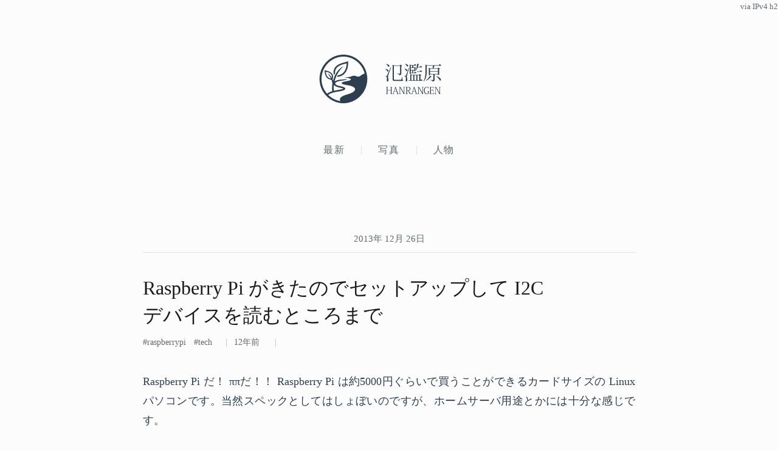

--- FILE ---
content_type: text/html; charset=UTF-8
request_url: https://lowreal.net/2013/12/26/
body_size: 20023
content:
<!DOCTYPE html>
<html lang="ja" data-auth="false">
<head>
	<meta charset="utf-8"/>

	<title>2013年12月26日 - 氾濫原</title>
	<meta name="description" content="写真・文章による、ある普通の人間の人生の記録"/>
	<meta name="author" content="cho45"/>
	<meta name="viewport" content="width=device-width, initial-scale=1.0, maximum-scale=2.0, user-scalable=yes"/>
	<meta name="theme-color" content="#000000"/>

	<link rel="alternate" type="application/atom+xml" title="Feed" href="/feed"/>
	<link rel="canonical" href="https://lowreal.net/2013/12/26/"/>

	<link rel="icon" href="/images/favicon.ico" sizes="32x32"/>
	<link rel="icon" href="/images/icon.svg" type="image/svg+xml"/>
	<link rel="apple-touch-icon" href="/images/apple-touch-icon.png"/>
	<link rel="manifest" href="/images/manifest.webmanifest"/>

	<meta name="referrer" content="unsafe-url"/>

	<meta property="og:site_name" content="氾濫原"/>
	<meta property="og:title" content="2013年12月26日 - 氾濫原"/>
	<meta property="og:description" content="写真・文章による、ある普通の人間の人生の記録"/>
	<meta property="og:type" content="website"/>
	<meta property="og:url" content="https://lowreal.net/2013/12/26/"/>
	<meta property="og:image" content="https://lowreal.net/images/ogp.png"/>
	<meta property="og:locale" content="ja_JP"/>
	<meta property="fb:admins" content="cho45"/>

	<meta name="twitter:card" content="summary_large_image"/>
	<meta name="twitter:site" content="@cho45"/>

	<link rel="stylesheet" href="/css/style.css"/>
	<link rel="stylesheet" href="/css/github.css"/>

	<script src="/js/budoux-ja.min.js" defer></script>
	<script type="module" src="/js/nogag.js"></script>

	


</head>
<body>
	<header id="global-header">
		<h1 id="header">
			<a href="/" aria-label="氾濫原">
				<svg class="logo-icon" viewBox="0 0 191.5 195.08" aria-hidden="true">
					<g transform="translate(-8.1498 -41.814)">
						<path fill="currentColor" d="m99.241 236.78c-23.126-1.1243-45.466-11.419-61.899-27.633-11.194-10.914-19.765-24.518-24.503-39.434-4.8789-15.296-5.924-31.784-3.2568-47.605 4.3349-25.969 20.034-49.653 41.905-64.217 15.663-10.624 34.588-16.36 53.521-16.064 18.892 0.22027 37.683 6.2442 53.059 17.253 17.097 12.031 30.236 29.615 36.669 49.527 9.7252 29.178 4.8704 62.947-13.321 87.843-15.704 22.072-40.999 37.181-68 39.956-4.7064 0.48534-9.449 0.6107-14.174 0.37487zm-7.439-8.3684c-2.4311-3.14-2.9804-7.6461-1.0028-11.157 3.0068-5.5754 9.0466-8.4974 14.605-10.939 9.5722-3.9296 19.796-6.0295 29.264-10.246 5.2565-2.2808 10.601-5.0897 14.159-9.7182 2.3584-3.3243 2.527-8.3175-0.46185-11.329-4.1556-4.608-10.379-6.3756-16.112-8.1488-9.8168-2.8011-20.138-3.3497-29.894-6.3751-2.1714-0.80133-4.7973-2.0722-5.335-4.5303 0.2899-3.0229 3.9106-3.8974 6.2978-4.7593 7.9907-2.3357 16.388-2.9638 24.344-5.4439 2.1895-1.0666 6.5232-1.6607 5.9515-4.9196-0.79216-2.5062-3.7271-2.8665-5.8025-3.8581-7.4754-2.6213-15.418-3.4403-23.222-4.5132 9.1983-0.27563 18.628 0.47639 27.575-2.1146 4.6886-1.6701 9.2707-4.2114 14.405-3.9852 4.9132 0.0181 9.376 2.3116 14.046 3.4754 5.0238 0.90895 9.9437-1.4234 13.74-4.5526 4.2902-3.2244 8.8706-6.4204 14.247-7.4345 1.0319-1.8912-1.1547-4.1316-1.2398-6.2072-5.4685-17.193-16.271-32.608-30.548-43.635-15.094-11.859-34.21-18.523-53.427-18.335-17.846-0.006463-35.504 6.0072-49.919 16.465-15.472 11.08-27.205 27.217-33.065 45.317-3.2471 9.8502-4.542 20.257-4.3426 30.606 0.17142 10.006 2.3041 19.939 5.7067 29.328 3.7358 9.9999 9.3786 19.249 16.383 27.293 6.092-4.7156 13.306-7.6985 20.59-10.037 0.57436-2.6541-0.41244-5.3433-0.23511-8.027-0.36627-7.4393 0.39956-14.873 1.1528-22.256-0.18061-5.0085-1.4546-9.9091-3.1238-14.612-1.7164-2.0571-4.84-1.0727-7.0544-2.2666-8.0397-2.2875-14.603-8.6851-17.483-16.486-2.5834-6.5059-3.2289-13.624-2.8475-20.567 2.9132-0.19972 5.4447 1.7241 8.2999 2.0627 8.2641 2.1984 16.87 5.8017 21.85 13.124 3.7087 5.588 4.0095 12.958 1.6069 19.117-0.90677 2.5326 0.39599 5.1465 1.5713 7.2707 0.73591-1.875 1.1081-4.0578 1.8114-6.0252 5.0342-16.199 13.558-31.746 26.579-42.882 4.1197-3.5078 8.6149-6.5659 13.347-9.1864-5.5892 5.7725-11.278 11.504-15.876 18.128-9.0742 12.274-15.799 26.278-19.508 41.093-0.48472 1.1337-0.8632 3.5151 0.75045 1.6347 1.9275-1.5759 4.3788-2.3979 6.6667-3.3484 10.738-3.7822 22.282-3.2712 33.434-4.7276 2.2974-0.39869 4.7159-0.62396 6.8052-1.6709 2.6612 0.69575-1.2391 3.1044-2.5247 3.5054-6.155 2.3672-12.805 2.952-19.257 4.0827-7.0623 1.2335-14.428 2.427-20.631 6.2425-2.1872 1.3384-4.2899 4.18-2.7091 6.7457 2.1108 3.3007 6.0916 4.653 9.5717 5.9948 8.812 3.118 18.526 3.443 26.888 7.8409 2.2518 1.1655 4.3796 3.7465 3.243 6.3781-1.4498 3.4622-5.3664 4.7589-8.6348 5.8991-14.07 4.4973-29.132 4.6358-43.135 9.4152-5.7691 1.8903-11.378 4.415-16.338 7.947 1.0838 2.5538 3.825 3.7622 5.6449 5.7163 11.477 9.6467 25.403 16.38 40.145 19.178 1.002 0.22297 2.0182 0.4253 3.0488 0.43095zm-13.714-97.563c1.3628-1.9952 1.7205-5.5971 4.1769-6.2507 8.9564-1.4863 17.655-5.7047 23.476-12.815 6.7626-8.028 9.714-18.496 10.742-28.769 0.24738-2.016 0.43805-4.0463 0.38119-6.0797-0.0868-0.02766-24.985 4.1681-37.059 14.886-6.1002 5.3426-9.9611 13.389-9.3928 21.575 0.72382 3.3738-1.6559 5.9986-2.9723 8.8758-0.5425 1.2824-1.1937 2.4273-1.5336 0.48837-1.7303-5.8886-2.3046-12.257-0.7439-18.253 2.1363-8.8912 8.1889-16.511 15.91-21.278 10.384-6.7256 22.751-8.8659 34.309-12.715 2.3547-0.51761 5.2452-1.2992 7.2492-2.3811 0.65037 7.3218 0.11201 14.726-1.0646 21.97-1.9011 11.557-6.9926 22.975-16.074 30.649-7.4397 6.4346-17.262 9.6001-26.976 10.151l-0.40372 0.0162-0.02455-0.0691zm-10.305 55.535c11.466-2.7239 23.439-3.2729 34.621-7.1485 1.8928-1.9374-2.5207-1.9099-3.6515-2.5871-9.7456-2.8316-20.332-3.8662-28.954-9.6442-1.5384-0.72581-3.1931-3.4176-4.0623-3.5617-0.66492 4.0122-0.62034 8.1176-0.65194 12.179 0.03687 3.6769 0.26574 7.3556 0.78312 10.997 0.58759 0.40383 1.2929-0.27432 1.9159-0.23492zm-13.717-48.477c-3.4472-7.5933-8.1858-14.584-13.867-20.683 3.4362 1.659 6.415 4.182 9.1467 6.8243 3.1622 3.1618 5.8417 6.7885 8.0632 10.665 1.2753-4.3683 0.36997-9.2838-2.2251-13.012-3.3225-5.0016-8.8483-7.979-14.492-9.6099-2.2828-0.73888-4.5942-1.3846-6.9024-2.0383-0.85966 2.516 0.35181 5.1243 0.60941 7.6504 1.5624 7.4397 5.6767 15.028 12.899 18.244 2.143 0.97417 4.4127 1.7407 6.7678 1.9605z"/>
					</g>
				</svg>
				<svg class="logo-text" viewBox="0 0 210.532 114.156" aria-hidden="true">
					<path fill="currentColor" d="M30.938 100.435h-8.027v1.08c2.34 0 2.556.144 2.556 2.7v8.207H12.652v-8.207c0-2.556.216-2.7 2.592-2.7v-1.08h-8.1v1.08c2.664 0 2.88.144 2.88 2.772v18.861c0 2.556-.216 2.772-2.88 2.772V127h8.1v-1.08c-2.376 0-2.592-.18-2.592-2.736v-9.358h12.815v9.358c0 2.556-.216 2.736-2.556 2.736V127h8.027v-1.08c-2.628 0-2.844-.216-2.844-2.772v-18.861c0-2.628.216-2.772 2.844-2.772v-1.08zm18.314 23.073a4.781 4.781 0 0 1 .324 1.476c0 .72-.5.936-2.016.936V127h6.875v-1.08c-1.332 0-1.764-.36-2.484-2.52L43.6 99.9h-1.3l-7.518 24c-.54 1.692-.936 2.016-2.34 2.016V127h5.831v-1.08c-1.44 0-1.98-.18-1.98-.972a7.705 7.705 0 0 1 .36-1.728l1.368-4.787h9.5zm-10.763-6.479l3.959-12.994h.108l4.5 12.994h-8.567zm17.381-16.594v1.08c2.664 0 2.844.108 2.844 2.736v18.9c0 2.592-.216 2.772-2.808 2.772V127H63v-1.08c-2.556 0-2.772-.18-2.772-2.772v-20.085h.072l13.894 24.225h2.086v-23c0-2.628.252-2.772 2.7-2.772v-1.08h-7.127v1.08c2.664 0 2.916.144 2.916 2.772v19.292H74.7l-13.25-23.145h-5.579zm24.926 0v1.08c2.664 0 2.88.144 2.88 2.772v18.825c0 2.592-.216 2.808-2.88 2.808V127h8.424v-1.08c-2.736 0-2.916-.144-2.916-2.772v-8.53h3.528L97 127h4.536v-1.08c-1.764 0-2.268-.288-3.672-2.556l-5.364-9.106c3.744-.576 6.7-3.06 6.7-6.984a5.847 5.847 0 0 0-2.448-5.147c-1.764-1.3-3.707-1.692-6.911-1.692H80.8zm8.927 1.368c2.412 0 3.923.5 4.967 1.368a5.036 5.036 0 0 1 1.728 3.995c0 4.248-2.628 6.048-7.415 6.048H86.3v-9.179c0-1.944.072-2.232.936-2.232h2.484zm29.569 21.705a4.778 4.778 0 0 1 .324 1.476c0 .72-.5.936-2.016.936V127h6.876v-1.08c-1.332 0-1.764-.36-2.484-2.52l-8.351-23.5h-1.3l-7.518 24c-.54 1.692-.936 2.016-2.34 2.016V127h5.832v-1.08c-1.44 0-1.98-.18-1.98-.972a7.705 7.705 0 0 1 .36-1.728l1.368-4.787h9.5zm-10.762-6.479l3.959-12.994h.111l4.5 12.994h-8.566zm17.381-16.594v1.08c2.664 0 2.844.108 2.844 2.736v18.9c0 2.592-.216 2.772-2.808 2.772V127h7.091v-1.08c-2.556 0-2.772-.18-2.772-2.772v-20.085h.072l13.9 24.225h2.087v-23c0-2.628.252-2.772 2.7-2.772v-1.08h-7.127v1.08c2.664 0 2.916.144 2.916 2.772v19.292h-.072l-13.247-23.145h-5.579zm41.923 6.444c-.324-1.944-.612-3.672-.792-5.688a14.173 14.173 0 0 0-5.759-1.3c-8.423 0-11.375 6.732-11.375 13.751 0 8.6 3.924 13.894 10.583 13.894a11.126 11.126 0 0 0 7.487-3.06v-4.751c0-1.692.144-1.836 2.376-1.836v-1.08h-7.811v1.08c2.772 0 2.988.18 2.988 2.016v4.355a7.416 7.416 0 0 1-4.824 1.836c-4.679 0-8.027-4.463-8.027-12.67 0-7.235 3.024-12.2 8.315-12.2 4.356 0 4.895 2.088 5.579 5.9zm20.733 14.434h-1.3c-.972 4.067-1.3 4.283-3.42 4.283h-6.731c-.756 0-1.044-.18-1.044-1.62v-10.114h5.111c1.656 0 1.908.216 1.908 3.707h1.26v-8.783H183.1c0 3.348-.252 3.672-1.908 3.672h-5.111v-8.927c0-1.512.108-1.728 1.368-1.728h5.363c2.016 0 2.376.108 3.348 4.212h1.3l-1.116-5.58H170.57v1.08c2.627 0 2.879.144 2.879 2.772v18.861c0 2.556-.252 2.772-2.879 2.772V127h16.774zm1.175-20.878v1.08c2.664 0 2.844.108 2.844 2.736v18.9c0 2.592-.216 2.772-2.808 2.772V127h7.091v-1.08c-2.556 0-2.772-.18-2.772-2.772v-20.085h.072l13.9 24.225h2.087v-23c0-2.628.252-2.772 2.7-2.772v-1.08h-7.127v1.08c2.664 0 2.916.144 2.916 2.772v19.292h-.072l-13.247-23.145h-5.579z" transform="translate(-4.656 -13.375)"/>
					<path fill="currentColor" d="M7.688 14.883c3.24 2.088 6.841 6.049 7.993 9.361a3.076 3.076 0 0 0 1.872.72 2.715 2.715 0 0 0 2.52-2.952c0-2.736-2.88-6.625-11.953-7.849zm60.27 48.028C66.59 68.456 65.51 71.7 64.717 72.7c-.72 1.008-1.944 1.08-3.312 1.08H41.027c-3.672 0-4.176-.432-4.176-3.6V21.147h23.258v28.37c0 .936-.288 1.152-1.44 1.152H49.38v.936c5.4.432 7.849.936 7.849 4.968 6.553-.576 7.561-3.24 7.561-6.913V22.516A5.888 5.888 0 0 0 67.958 21l-6.265-4.6-2.3 3.024H37.715l-5.544-2.376v53c0 6.7 2.016 8.065 9.073 8.065h20.45c7.633 0 9.937-.864 9.937-3.1 0-.864-.432-1.08-2.952-1.872v-10.23h-.72zM8.985 59.887s-.792.072-3.24.072v1.584c3.744.36 5.184 1.08 5.184 7.7a58.511 58.511 0 0 1-.576 7.417c.216 2.3 1.008 3.6 2.3 3.6 4.032 0 4.032-4.68 4.032-5.832 0-5.4-1.8-8.5-1.872-11.593a25.235 25.235 0 0 1 1.156-6.335c1.08-3.528 7.489-20.882 10.729-30.171l-1.3-.288c-13.249 29.81-14.185 31.827-14.617 32.4-.648 1.512-.864 1.512-1.8 1.512v-.066zm-4.32-26.21c3.168 1.8 6.625 5.4 7.777 8.5a3.243 3.243 0 0 0 1.8.648 2.571 2.571 0 0 0 2.448-2.808c0-2.592-2.808-6.193-11.665-7.129zm113.907 14.905c1.944 0 2.808-.432 3.384-1.512l-5.472-3.96-2.809 3.744h-4.1v-8.065h4.32v2.088c2.665 0 3.961-1.152 3.961-1.368v-9.433a4.28 4.28 0 0 0 2.376-1.152l-5.184-3.6-1.729 2.232h-3.672v-7.417h8.425c1.944 0 2.808-.432 3.312-1.512l-5.688-4.176-2.953 3.96h-11.525l-5.112-2.3v35.783h.648c2.16 0 3.6-1.152 3.6-1.512v-1.8h18.218zm-4.681-11.521h-13.537v-7.777h13.537v7.777zm-7.992-9.5h-5.545v-7.422h5.546v7.417zm-5.545 19.3v-8.072h5.546v8.065h-5.545zm36.507 28.874h-.072v-18.08c1.8-.216 2.809-.576 3.313-1.368l-6.193-4.536-2.448 3.24h-27.938l-5.257-2.3v23.037h-6.408l.432 1.728h48.676c1.944 0 2.664-.5 3.312-1.512l-4.9-4.608zm-15.7 0h-7.417V56.5h7.417v19.228zM109.787 56.5v19.228h-7.057V56.5h7.057zm22.538 19.226h-7.2V56.5h7.2v19.228zm7.417-48.6c1.944 0 2.808-.5 3.384-1.584l-5.977-4.248-3.1 4.1h-7.2c.936-2.88 1.8-5.977 2.52-9.073 1.728-.144 2.232-.576 2.448-1.512l-7.273-1.44c-.864 9.073-2.88 18.794-5.472 24.338l1.152.648a40.238 40.238 0 0 0 5.977-11.233h13.537zM79.04 14.379a21.547 21.547 0 0 1 7.417 8.785 3.076 3.076 0 0 0 1.872.72 2.5 2.5 0 0 0 2.376-2.736c0-2.52-2.736-6.121-11.233-7.489zm1.08 44.716s-.792.072-3.1.072v1.656c3.384.36 4.9.5 4.9 8.209a69.6 69.6 0 0 1-.432 7.273c0 2.376.792 3.672 2.016 3.672 3.816 0 3.816-4.68 3.816-6.121 0-5.328-1.728-8.713-1.728-11.737A24.837 24.837 0 0 1 86.529 56c.792-3.24 5.9-18.938 8.425-27.434l-1.368-.36C83 55.206 82.137 57.151 81.849 57.655c-.648 1.512-.936 1.512-1.728 1.512v-.072zm-3.384-26.859c2.664 1.728 5.544 5.112 6.409 7.993a3.075 3.075 0 0 0 1.872.72 2.549 2.549 0 0 0 2.448-2.736c0-2.376-2.52-5.688-10.369-6.7zm46.228 9.793l.5 1.728h16.566c1.944 0 2.736-.432 3.312-1.512l-5.977-4.392-3.24 4.176h-11.161zm82.153-22.97h-43.852l-5.472-2.376v20.378c0 14.185-.72 29.595-7.705 42.124l1.08.792C159.753 67.591 160.4 49.95 160.4 37.061V20.787h23.4c-.288 2.88-.864 6.841-1.44 9.721h-9.145l-5.04-2.3V56.5c4.032 0 4.608-1.584 4.608-1.656v-1.51h12.457V73.28c0 .864-.432 1.152-1.656 1.152h-10.3v.936c6.265.5 8.641 1.152 8.641 4.752 6.841-.576 7.921-3.1 7.921-6.769V53.334h12.457v2.592c3.312 0 4.68-1.512 4.68-1.656V33.533a5.907 5.907 0 0 0 3.1-1.512l-6.265-4.464-2.232 2.952h-16.271c1.441-2.808 3.1-6.7 4.321-9.721h22.106c2.088 0 2.952-.432 3.456-1.512l-6.625-4.68zm-2.808 21.746h-29.523v-8.569h29.523v8.569zm-29.523 10.8v-9.072h29.523v9.073h-29.523zm-14.761 25.779a49.986 49.986 0 0 0 18.29-14.761 7.488 7.488 0 0 0 1.08.144 1.57 1.57 0 0 0 1.584-.936l-6.553-3.168A51.276 51.276 0 0 1 157.377 76.3zm38.091-16.921c5.041 3.6 11.377 10.3 13.321 15.409a3.08 3.08 0 0 0 1.873.72c1.368 0 2.3-1.152 2.3-2.88 0-3.528-4.033-9.721-16.994-13.969z" transform="translate(-4.656 -13.375)"/>
				</svg>
			</a>
		</h1>
	</header>

	<nav id="global-navigation">
		<ul>
			<li><a href="/">最新</a></li>
			<li><a href="/photo/">写真</a></li>
			<li><a href="https://www.lowreal.net/">人物</a></li>
			
		</ul>
		<ip-info></ip-info>
	</nav>

	<main id="content">
		







<div class="date"><a href="/2013/12/26/">2013年 12月 26日</a></div>


<article
	id="post-1388036394"
	class="raspberrypi tech first status-public"
	data-id="20116"
	data-is-short="false"
>
	<header>
		<h2><a href="https://lowreal.net/2013/12/26/1" class="bookmark" rel="bookmark"><budoux-ja>Raspberry Pi がきたのでセットアップして I2C デバイスを読むところまで</budoux-ja></a></h2>
		<div class="metadata">
			
			<span class="tags">
				
					<a href="https://lowreal.net/raspberrypi/"><span>raspberrypi</span></a>
				
					<a href="https://lowreal.net/tech/"><span>tech</span></a>
				
			</span>

			<time datetime="2013-12-26T05:39:54Z">
				<relative-time epoch="1388036394">14:39</relative-time>
			</time>

			

			

			<script type="application/ld+json">
				{"@context":"https://schema.org","@type":"BlogPosting","mainEntityOfPage":{"@type":"WebPage","@id":"https://lowreal.net/2013/12/26/1"},"headline":"Raspberry Pi がきたのでセットアップして I2C デバイスを読むところまで","description":"Raspberry Pi だ！ ππだ！！ Raspberry Pi は約5000円ぐらいで買うことができるカードサイズの Linux パソ...","image":{"@type":"ImageObject","height":105,"url":"https://www.lowreal.net/images/logo.png","width":189},"author":{"@type":"Person","name":"cho45","url":"https://www.lowreal.net/"},"publisher":{"@type":"Organization","logo":{"@type":"ImageObject","height":105,"url":"https://www.lowreal.net/images/logo.png","width":189},"name":"cho45"},"datePublished":"2013-12-26T05:39:54Z","dateModified":"2020-07-29T00:53:19Z"}
			</script>
		</div>
	</header>

	<div class="content">
		<p>Raspberry Pi だ！ ππだ！！ Raspberry Pi は約5000円ぐらいで買うことができるカードサイズの Linux パソコンです。当然スペックとしてはしょぼいのですが、ホームサーバ用途とかには十分な感じです。</p><p>まぁそれだけでも安くて便利なボードなのですが、キモはさらに GPIO (General Purpose IO) がついているところです。基板にピンが立っていて、そのピンを Linux 側から制御できるので、マイコンの延長として使うことができます。普通、マイコンといえども性能が良かったり複雑なインターフェイスをつけようとすると、結構コストがかかるので、多少複雑なことをしたい場合、このような安い Linux コンピュータで比較的富豪的に諸問題を解決するのは個人レベルではかなりコストパフォーマンスが良い気がします。</p><p> </p> <figure class="amazon" itemscope="" itemtype="http://schema.org/Review"> <div class="image"> <a href="https://www.amazon.co.jp/dp/B00DGKUHFE?tag=nuso-22&amp;linkCode=ogi&amp;th=1&amp;psc=1"><img alt="Raspberry Pi Type B 512MB ケースセット (clear) - " itemprop="image" src="https://m.media-amazon.com/images/I/410jVcTF8GL._SL500_.jpg" height="359" width="500"/></a> </div> <figcaption class="detail"> <p class="title" itemprop="itemReviewed" itemscope="" itemtype="http://schema.org/Product"> <a href="https://www.amazon.co.jp/dp/B00DGKUHFE?tag=nuso-22&amp;linkCode=ogi&amp;th=1&amp;psc=1" itemprop="url"><span itemprop="name">Raspberry Pi Type B 512MB ケースセット (clear)</span></a> <span itemprop="review" itemscope="" itemtype="http://schema.org/Review"> <span itemprop="author" itemscope="" itemtype="https://schema.org/Person"> <span itemprop="name">cho45</span> </span> </span> </p> <p class="author"></p> <div class="rating" itemprop="reviewRating" data-rating="5.0" itemscope="" itemtype="http://schema.org/Rating"> ★ <meta content="1.0" itemprop="worstRating"/> <span itemprop="ratingValue">5.0</span> / <span itemprop="bestRating">5.0</span> </div> <span itemprop="author" itemscope="" itemtype="https://schema.org/Person" style="display:none"> <a href="http://www.lowreal.net/" itemprop="url"> <span itemprop="name">cho45</span> </a> </span> </figcaption> </figure> <p> </p><p>これです。クリアケース付きです。本体の他に</p> <ul> <li>4GB Class4 以上 SD カード</li> <li>microUSB 5V 0.7A以上のACアダプタ (容量が多いほうがよい)</li> <li>USB Wi-Fi アダプタ</li> </ul><p>が必要です。</p> <section class="level-2"> <h4>SD カードの速度</h4> <p>Raspberry Pi 側は UHS-1 とか SDXC には対応していないので、仕様上 Class10 の SDHC 32GB というのが最大限富豪な選択になります。。</p><p><a href="http://elinux.org/RPi_SD_cards">http://elinux.org/RPi_SD_cards</a> を見ると、だいたい Read Write ともに 20MB/sec 程度でればいい方みたい (異常に早い報告もあるけどよくわからない)。</p> </section> <section class="level-2"> <h4>イメージの書きこみ</h4> <p>オンラインインストールのものではなく、普通にイメージを落としてきて Mac から書きこみました。特別別途ソフトがいるとかはないので楽です。</p> <pre class="code">diskutil list
diskutil unmountDisk /dev/disk99
sudo dd bs=1m if=2013-09-25-wheezy-raspbian.img of=/dev/rdisk99
sudo diskutil eject /dev/rdisk99</pre> <p>指定するのはあくまでディスクであって、パーティションではないところに注意が必要です (/dev/disk2s1 とかはパーティション)。df で出てくるのはマウント済みのパーティション一覧で紛らわしいので、diskutil list を使ったほうが良いです。dd で指定するディスクファイルは r (raw) をつけて指定します。</p><p>dd の指定をミスると指定ディスクの内容が消えて悲しいのでこわい。</p><p>dd でイメージ作ってるけど、初期設定でパーティションを拡張するようになっているので、でかいカードを使っておいても損はしない。</p> </section> <section class="level-2"> <h4>初期設定</h4> <p>最初はキーボードと HDMI だけ繋げて起動します。</p> <ol> <li>Expand Filesystem を実行して、SDカード領域全域を使えるようになる。これは一瞬で終わります。</li> <li>Internationalization Options → Locale で en_US.UTF-8 をスペースで選択して、デフォルトを en_US.UTF-8 にする</li> <li>Internationalization Options → Timezone を Asia/Tokyo にする。</li> <li>Advanced Options → SSH を Enable にする。</li> <li>Finish して reboot をする。</li> </ol><p>reboot が終わったら、とりあえず pi/raspberry でログインしてみて</p> <pre class="code"> sudo shutdown -h now</pre> <p>して終了させます。</p> </section> <section class="level-2"> <h4>Wi-Fi 設定</h4> <p>さっさと SSH したいのでネット設定します。</p><p>念のため終了して電源ケーブルを抜いてから USB Wi-Fi をつけます。</p><p> </p> <figure class="amazon" itemscope="" itemtype="http://schema.org/Review"> <div class="image"> <a href=""><img alt=" - " itemprop="image" src=""/></a> </div> <figcaption class="detail"> <p class="title" itemprop="itemReviewed" itemscope="" itemtype="http://schema.org/Product"> <a href="" itemprop="url"><span itemprop="name"></span></a> <span itemprop="review" itemscope="" itemtype="http://schema.org/Review"> <span itemprop="author" itemscope="" itemtype="https://schema.org/Person"> <span itemprop="name">cho45</span> </span> </span> </p> <p class="author"></p> <div class="rating" itemprop="reviewRating" data-rating="3.0" itemscope="" itemtype="http://schema.org/Rating"> ★ <meta content="1.0" itemprop="worstRating"/> <span itemprop="ratingValue">3.0</span> / <span itemprop="bestRating">5.0</span> </div> <span itemprop="author" itemscope="" itemtype="https://schema.org/Person" style="display:none"> <a href="http://www.lowreal.net/" itemprop="url"> <span itemprop="name">cho45</span> </a> </span> </figcaption> </figure> <p> </p><p>でもう一度電源ケーブルをさして起動</p><p>IP は固定で指定します (SSH しやすいように)</p> <pre class="code">$  sudo vi /etc/network/interfaces
auto lo
iface lo inet loopback
iface eth0 inet dhcp

allow-hotplug wlan0
iface wlan0 inet static
address 192.168.0.250
netmask 255.255.255.0
gateway 192.168.0.1
wpa-conf /etc/wpa_supplicant/wpa_supplicant.conf

# WiFi アダプタが異常に遅い現象が出るのでオフ
wireless-power off

iface default inet dhcp</pre> <p>めんどうなのでパスは直書き。</p> <pre class="code">$ sudo su
# wpa_passphrase ESSID password &gt;&gt; /etc/wpa_supplicant/wpa_supplicant.conf
# exit</pre> <p>でもって</p> <pre class="code">$ sudo ifdown wlan0
$ sudo ifup wlan0</pre> <p>以下のようなエラーが出た場合、less /var/log/daemon.log を見るとエラってる部分がわかるはず。</p> <pre class="code">wpa_supplicant: /sbin/wpa_supplicant daemon failed to start</pre> <p>うまくいった場合何も表示されない。daemon.log を見てうまくいっているか確認し、ifconfig を実行する以下のように IP アドレスが割当られます。</p> <pre class="code">pi@raspberrypi ~ $ ifconfig
eth0      Link encap:Ethernet  HWaddr b8:27:eb:01:5c:f2  
          UP BROADCAST MULTICAST  MTU:1500  Metric:1
          RX packets:0 errors:0 dropped:0 overruns:0 frame:0
          TX packets:0 errors:0 dropped:0 overruns:0 carrier:0
          collisions:0 txqueuelen:1000 
          RX bytes:0 (0.0 B)  TX bytes:0 (0.0 B)

lo        Link encap:Local Loopback  
          inet addr:127.0.0.1  Mask:255.0.0.0
          UP LOOPBACK RUNNING  MTU:16436  Metric:1
          RX packets:22 errors:0 dropped:0 overruns:0 frame:0
          TX packets:22 errors:0 dropped:0 overruns:0 carrier:0
          collisions:0 txqueuelen:0 
          RX bytes:2434 (2.3 KiB)  TX bytes:2434 (2.3 KiB)

wlan0     Link encap:Ethernet  HWaddr b0:c7:45:a9:9e:91  
          inet addr:192.168.0.250  Bcast:192.168.0.255  Mask:255.255.255.0
          UP BROADCAST RUNNING MULTICAST  MTU:1500  Metric:1
          RX packets:176 errors:0 dropped:0 overruns:0 frame:0
          TX packets:112 errors:0 dropped:0 overruns:0 carrier:0
          collisions:0 txqueuelen:1000 
          RX bytes:36200 (35.3 KiB)  TX bytes:17924 (17.5 KiB)</pre> <p>これで SSH できるようになったはずなので、手元のマシンからログインします。</p> <pre class="code">$ ssh pi@192.68.0.250
pi@192.168.0.250&#39;s password: 
Linux raspberrypi 3.6.11+ #538 PREEMPT Fri Aug 30 20:42:08 BST 2013 armv6l

The programs included with the Debian GNU/Linux system are free software;
the exact distribution terms for each program are described in the
individual files in /usr/share/doc/*/copyright.

Debian GNU/Linux comes with ABSOLUTELY NO WARRANTY, to the extent
permitted by applicable law.
Last login: Thu Sep 26 07:18:58 2013
pi@raspberrypi ~ $</pre> <p>~/.ssh/authorized_keys に手元のマシンのキーを追加して公開鍵認証にしとく。これで、もはやキーボードと HDMI はいらないので外します。</p> </section> <section class="level-2"> <h4>dns-sd 化</h4> <p>IP アドレス固定にしているので必須ではないけど、手元のヒストリとかが綺麗になるし、便利なのでやっておく</p> <pre class="code">$ sudo apt-get install avahi-daemon
$ sudo insserv avahi-daemon</pre> <p>で avahi-daemon を入れて、起動スクリプトを登録する。</p><p>以下のファイルを作って SSH をアナウンスするようにする。</p> <pre class="code">$ sudo vim /etc/avahi/services/multiple.service
&lt;?xml version=&#34;1.0&#34; standalone=&#39;no&#39;?&gt;
&lt;!DOCTYPE service-group SYSTEM &#34;avahi-service.dtd&#34;&gt;
&lt;service-group&gt;
        &lt;name replace-wildcards=&#34;yes&#34;&gt;%h&lt;/name&gt;
        &lt;service&gt;
                &lt;type&gt;_device-info._tcp&lt;/type&gt;
                &lt;port&gt;0&lt;/port&gt;
                &lt;txt-record&gt;model=RaspberryPi&lt;/txt-record&gt;
        &lt;/service&gt;
        &lt;service&gt;
                &lt;type&gt;_ssh._tcp&lt;/type&gt;
                &lt;port&gt;22&lt;/port&gt;
        &lt;/service&gt;
&lt;/service-group&gt;</pre> <p>それで avahi-daemon を再起動</p> <pre class="code">$ sudo /etc/init.d/avahi-daemon restart</pre> <p>これで名前でアクセスできるようになる。</p> <pre class="code">$ dns-sd -B _ssh._tcp
$ ssh -c arcfour pi@raspberrypi.local</pre> </section> <section class="level-2"> <h4>アップデート</h4> <p>まずこれをやらないとこわいのでやっておきます。upgrade で結構時間がかかります。1時間ぐらい。</p> <pre class="code">$ sudo apt-get update
$ sudo apt-get upgrade</pre> <p>ここまできたらあとは普通に自分の環境をつくります。</p> </section> <section class="level-2"> <h4>環境作り</h4> <p>zsh は重いのでいれず、手元の dotfiles は .bashrc も入れてあるのでそれを使います。</p> <pre class="code">$ ssh-keygen # して key を github に登録
$ cd
$ git clone git@github.com:cho45/dotfiles.git
$ cd dotfiles
$ ruby setup.rb
$ sudo apt-get install screen libncurses5-dev vim
$ screen -S main
$ curl -L http://cpanmin.us | perl - --sudo App::cpanminus

### 以下は時間がかかりすぎるのでやめた
$ mkdir tmp
$ cd tmp
$ wget ftp://ftp.vim.org/pub/vim/unix/vim-7.4.tar.bz2
$ tar xjvf vim-7.4.tar.bz2
$ cd vim-7.4
$ ./configure --prefix=/usr/local/vim7 --enable-multibyte --enable-gpm --enable-cscope --with-features=huge --enable-fontset --disable-gui --without-x --disable-xim --disable-perlinterp
$ make # かなり時間がかかる
$ sudo make install</pre> <p>raspi はさすがに遅いので vim のコンパイルとかはしないほうが良いみたいです。</p><p>perl はデフォルトで 5.14.2 が入っているので十分で、cpanm さえ入れればよさそうです。ruby は 1.9.4p194 が入っていて、まぁそのまま頑張るほうがよさそうです。</p> </section> <section class="level-2"> <h4>I2C できるように</h4> <p>デフォルトでは有効になっていないらしいので有効にします。</p><p> /etc/modules に以下を追加</p> <pre class="code">i2c-dev</pre> <p><br/> /etc/modprobe.d/raspi-blacklist.conf の以下の部分のコメントアウトする</p> <pre class="code"># blacklist i2c-bcm2708</pre> <p>でリブートして</p> <pre class="code">$ cat /var/log/dmesg | grep i2c
$  sudo apt-get install i2c-tools</pre> <p>確認して、関連ツールを入れておきます。</p> </section> <section class="level-2"> <h4>I2C 確認のため MPL115A2 (気圧計) を読む</h4> <p>仕様を確認しておくと</p> <ul> <li>3.3V</li> <li>プルアップ抵抗は実装済み</li> <li>3.3V ピンから 50mA しかとれない</li> <li>5V ピンは供給電源から本体の電流(700mA)を引いたぶんだけ使える。1A のアダプタなら 300mA <ul> <li>しかしレギュレータで 3.3V 安定化するか、入出力部分はレベル変換が必要</li> </ul></li> </ul><p>となっています。ハードウェア部分はミスると普通に壊れるので、気をつけて作業する必要があります。</p><p>手元に、ワンチップで簡単そうなのは <a href="http://akizukidenshi.com/catalog/g/gI-06521/">MPL115A2</a> という気圧計しかないのでこれを頑張って読むことにしました。3.3V で使えるし、消費電力もほとんどないので簡単そうです。</p><p><a href="http://elinux.org/RPi_Low-level_peripherals">http://elinux.org/RPi_Low-level_peripherals</a> を参考に結線すると i2cdetect にでてきます。このアドレスは仕様書に書かれてるのと一緒です。</p> <pre class="code">$ sudo i2cdetect -y 1 
     0  1  2  3  4  5  6  7  8  9  a  b  c  d  e  f
00:          -- -- -- -- -- -- -- -- -- -- -- -- -- 
10: -- -- -- -- -- -- -- -- -- -- -- -- -- -- -- -- 
20: -- -- -- -- -- -- -- -- -- -- -- -- -- -- -- -- 
30: -- -- -- -- -- -- -- -- -- -- -- -- -- -- -- -- 
40: -- -- -- -- -- -- -- -- -- -- -- -- -- -- -- -- 
50: -- -- -- -- -- -- -- -- -- -- -- -- -- -- -- -- 
60: 60 -- -- -- -- -- -- -- -- -- -- -- -- -- -- -- 
70: -- -- -- -- -- -- -- --    </pre> <p>sudo してるのは /dev/i2c* のパーミッションが一般ユーザに許可されていないからですが、面倒なので pi ユーザも許可するように変えます。/dev/i2c* は i2c グループが所有者になっているのでi2c グループに pi ユーザを追加します。そのうち必要になりそうなのも追加しとく。</p> <pre class="code"> sudo usermod -G i2c,spi,gpio,dialout pi</pre> <p>いっかい exit でログインしなおさないと反映されないっぽいです。</p><p>でもって MPL115A2 の仕様書通りに値を読みだして計算します。今回は Ruby で書いてみました。</p><p></p><div class="gist-github-com-js"><link href="https://github.githubassets.com/assets/gist-embed-c77408be8058.css" rel="stylesheet"/><div class="gist" id="gist8134497"> <div class="gist-file" translate="no"> <div class="gist-data"> <div class="js-gist-file-update-container js-task-list-container file-box"> <div class="file my-2" id="file-rb-rb"> <div class="Box-body p-0 blob-wrapper data type-ruby" itemprop="text"> <div class="js-check-bidi js-blob-code-container blob-code-content"> <template class="js-file-alert-template"> <div class="flash flash-warn flash-full d-flex flex-items-center" data-view-component="true"> <svg aria-hidden="true" class="octicon octicon-alert" data-view-component="true" height="16" version="1.1" viewBox="0 0 16 16" width="16"> <path d="M6.457 1.047c.659-1.234 2.427-1.234 3.086 0l6.082 11.378A1.75 1.75 0 0 1 14.082 15H1.918a1.75 1.75 0 0 1-1.543-2.575Zm1.763.707a.25.25 0 0 0-.44 0L1.698 13.132a.25.25 0 0 0 .22.368h12.164a.25.25 0 0 0 .22-.368Zm.53 3.996v2.5a.75.75 0 0 1-1.5 0v-2.5a.75.75 0 0 1 1.5 0ZM9 11a1 1 0 1 1-2 0 1 1 0 0 1 2 0Z"></path> </svg> <span> This file contains bidirectional Unicode text that may be interpreted or compiled differently than what appears below. To review, open the file in an editor that reveals hidden Unicode characters. <a href="https://github.co/hiddenchars" class="Link--inTextBlock" target="_blank">Learn more about bidirectional Unicode characters</a> </span> <div class="flash-action" data-view-component="true"> <a href="{{ revealButtonHref }}" class="btn-sm btn" data-view-component="true"> Show hidden characters </a> </div> </div></template> <template class="js-line-alert-template"> <span class="line-alert tooltipped tooltipped-e" aria-label="This line has hidden Unicode characters" data-view-component="true"> <svg aria-hidden="true" class="octicon octicon-alert" data-view-component="true" height="16" version="1.1" viewBox="0 0 16 16" width="16"> <path d="M6.457 1.047c.659-1.234 2.427-1.234 3.086 0l6.082 11.378A1.75 1.75 0 0 1 14.082 15H1.918a1.75 1.75 0 0 1-1.543-2.575Zm1.763.707a.25.25 0 0 0-.44 0L1.698 13.132a.25.25 0 0 0 .22.368h12.164a.25.25 0 0 0 .22-.368Zm.53 3.996v2.5a.75.75 0 0 1-1.5 0v-2.5a.75.75 0 0 1 1.5 0ZM9 11a1 1 0 1 1-2 0 1 1 0 0 1 2 0Z"></path> </svg> </span></template> <table class="highlight tab-size js-file-line-container js-code-nav-container js-tagsearch-file" data-hpc="" data-paste-markdown-skip="" data-tab-size="8" data-tagsearch-lang="Ruby" data-tagsearch-path="rb.rb"> <tbody><tr> <td class="blob-num js-line-number js-code-nav-line-number js-blob-rnum" id="file-rb-rb-L1" data-line-number="1"></td> <td class="blob-code blob-code-inner js-file-line" id="file-rb-rb-LC1"><span class="pl-c">#!/usr/bin/env ruby</span></td> </tr> <tr> <td class="blob-num js-line-number js-code-nav-line-number js-blob-rnum" id="file-rb-rb-L2" data-line-number="2"></td> <td class="blob-code blob-code-inner js-file-line" id="file-rb-rb-LC2"><span class="pl-c"># coding: utf-8</span></td> </tr> <tr> <td class="blob-num js-line-number js-code-nav-line-number js-blob-rnum" id="file-rb-rb-L3" data-line-number="3"></td> <td class="blob-code blob-code-inner js-file-line" id="file-rb-rb-LC3"> </td> </tr> <tr> <td class="blob-num js-line-number js-code-nav-line-number js-blob-rnum" id="file-rb-rb-L4" data-line-number="4"></td> <td class="blob-code blob-code-inner js-file-line" id="file-rb-rb-LC4"><span class="pl-k">class</span> <span class="pl-v">I2CDevice</span></td> </tr> <tr> <td class="blob-num js-line-number js-code-nav-line-number js-blob-rnum" id="file-rb-rb-L5" data-line-number="5"></td> <td class="blob-code blob-code-inner js-file-line" id="file-rb-rb-LC5">	<span class="pl-c"># ioctl command</span></td> </tr> <tr> <td class="blob-num js-line-number js-code-nav-line-number js-blob-rnum" id="file-rb-rb-L6" data-line-number="6"></td> <td class="blob-code blob-code-inner js-file-line" id="file-rb-rb-LC6">	<span class="pl-c"># Ref. https://www.kernel.org/pub/linux/kernel/people/marcelo/linux-2.4/include/linux/i2c.h</span></td> </tr> <tr> <td class="blob-num js-line-number js-code-nav-line-number js-blob-rnum" id="file-rb-rb-L7" data-line-number="7"></td> <td class="blob-code blob-code-inner js-file-line" id="file-rb-rb-LC7">	<span class="pl-c1">I2C_RETRIES</span> <span class="pl-c1">=</span> <span class="pl-c1">0x0701</span></td> </tr> <tr> <td class="blob-num js-line-number js-code-nav-line-number js-blob-rnum" id="file-rb-rb-L8" data-line-number="8"></td> <td class="blob-code blob-code-inner js-file-line" id="file-rb-rb-LC8">	<span class="pl-c1">I2C_TIMEOUT</span> <span class="pl-c1">=</span> <span class="pl-c1">0x0702</span></td> </tr> <tr> <td class="blob-num js-line-number js-code-nav-line-number js-blob-rnum" id="file-rb-rb-L9" data-line-number="9"></td> <td class="blob-code blob-code-inner js-file-line" id="file-rb-rb-LC9">	<span class="pl-c1">I2C_SLAVE</span> <span class="pl-c1">=</span> <span class="pl-c1">0x0703</span></td> </tr> <tr> <td class="blob-num js-line-number js-code-nav-line-number js-blob-rnum" id="file-rb-rb-L10" data-line-number="10"></td> <td class="blob-code blob-code-inner js-file-line" id="file-rb-rb-LC10">	<span class="pl-c1">I2C_SLAVE_FORCE</span> <span class="pl-c1">=</span> <span class="pl-c1">0x0706</span></td> </tr> <tr> <td class="blob-num js-line-number js-code-nav-line-number js-blob-rnum" id="file-rb-rb-L11" data-line-number="11"></td> <td class="blob-code blob-code-inner js-file-line" id="file-rb-rb-LC11">	<span class="pl-c1">I2C_TENBIT</span> <span class="pl-c1">=</span> <span class="pl-c1">0x0704</span></td> </tr> <tr> <td class="blob-num js-line-number js-code-nav-line-number js-blob-rnum" id="file-rb-rb-L12" data-line-number="12"></td> <td class="blob-code blob-code-inner js-file-line" id="file-rb-rb-LC12">	<span class="pl-c1">I2C_FUNCS</span> <span class="pl-c1">=</span> <span class="pl-c1">0x0705</span></td> </tr> <tr> <td class="blob-num js-line-number js-code-nav-line-number js-blob-rnum" id="file-rb-rb-L13" data-line-number="13"></td> <td class="blob-code blob-code-inner js-file-line" id="file-rb-rb-LC13">	<span class="pl-c1">I2C_RDWR</span> <span class="pl-c1">=</span> <span class="pl-c1">0x0707</span></td> </tr> <tr> <td class="blob-num js-line-number js-code-nav-line-number js-blob-rnum" id="file-rb-rb-L14" data-line-number="14"></td> <td class="blob-code blob-code-inner js-file-line" id="file-rb-rb-LC14">	<span class="pl-c1">I2C_SMBUS</span> <span class="pl-c1">=</span> <span class="pl-c1">0x0720</span></td> </tr> <tr> <td class="blob-num js-line-number js-code-nav-line-number js-blob-rnum" id="file-rb-rb-L15" data-line-number="15"></td> <td class="blob-code blob-code-inner js-file-line" id="file-rb-rb-LC15">	<span class="pl-c1">I2C_UDELAY</span> <span class="pl-c1">=</span> <span class="pl-c1">0x0705</span></td> </tr> <tr> <td class="blob-num js-line-number js-code-nav-line-number js-blob-rnum" id="file-rb-rb-L16" data-line-number="16"></td> <td class="blob-code blob-code-inner js-file-line" id="file-rb-rb-LC16">	<span class="pl-c1">I2C_MDELAY</span> <span class="pl-c1">=</span> <span class="pl-c1">0x0706</span></td> </tr> <tr> <td class="blob-num js-line-number js-code-nav-line-number js-blob-rnum" id="file-rb-rb-L17" data-line-number="17"></td> <td class="blob-code blob-code-inner js-file-line" id="file-rb-rb-LC17"> </td> </tr> <tr> <td class="blob-num js-line-number js-code-nav-line-number js-blob-rnum" id="file-rb-rb-L18" data-line-number="18"></td> <td class="blob-code blob-code-inner js-file-line" id="file-rb-rb-LC18">	<span class="pl-en">attr_accessor</span> <span class="pl-pds">:address</span></td> </tr> <tr> <td class="blob-num js-line-number js-code-nav-line-number js-blob-rnum" id="file-rb-rb-L19" data-line-number="19"></td> <td class="blob-code blob-code-inner js-file-line" id="file-rb-rb-LC19"> </td> </tr> <tr> <td class="blob-num js-line-number js-code-nav-line-number js-blob-rnum" id="file-rb-rb-L20" data-line-number="20"></td> <td class="blob-code blob-code-inner js-file-line" id="file-rb-rb-LC20">	<span class="pl-k">def</span> <span class="pl-en">initialize</span><span class="pl-kos">(</span><span class="pl-s1">address</span><span class="pl-kos">)</span></td> </tr> <tr> <td class="blob-num js-line-number js-code-nav-line-number js-blob-rnum" id="file-rb-rb-L21" data-line-number="21"></td> <td class="blob-code blob-code-inner js-file-line" id="file-rb-rb-LC21"> <span class="pl-c1">@address</span> <span class="pl-c1">=</span> <span class="pl-s1">address</span></td> </tr> <tr> <td class="blob-num js-line-number js-code-nav-line-number js-blob-rnum" id="file-rb-rb-L22" data-line-number="22"></td> <td class="blob-code blob-code-inner js-file-line" id="file-rb-rb-LC22">	<span class="pl-k">end</span></td> </tr> <tr> <td class="blob-num js-line-number js-code-nav-line-number js-blob-rnum" id="file-rb-rb-L23" data-line-number="23"></td> <td class="blob-code blob-code-inner js-file-line" id="file-rb-rb-LC23"> </td> </tr> <tr> <td class="blob-num js-line-number js-code-nav-line-number js-blob-rnum" id="file-rb-rb-L24" data-line-number="24"></td> <td class="blob-code blob-code-inner js-file-line" id="file-rb-rb-LC24">	<span class="pl-k">def</span> <span class="pl-en">i2cget</span><span class="pl-kos">(</span><span class="pl-s1">address</span><span class="pl-kos">,</span> <span class="pl-s1">length</span><span class="pl-c1">=</span><span class="pl-c1">1</span><span class="pl-kos">)</span></td> </tr> <tr> <td class="blob-num js-line-number js-code-nav-line-number js-blob-rnum" id="file-rb-rb-L25" data-line-number="25"></td> <td class="blob-code blob-code-inner js-file-line" id="file-rb-rb-LC25"> <span class="pl-s1">i2c</span> <span class="pl-c1">=</span> <span class="pl-v">File</span><span class="pl-kos">.</span><span class="pl-en">open</span><span class="pl-kos">(</span><span class="pl-s">&#34;/dev/i2c-1&#34;</span><span class="pl-kos">,</span> <span class="pl-s">&#34;r+&#34;</span><span class="pl-kos">)</span></td> </tr> <tr> <td class="blob-num js-line-number js-code-nav-line-number js-blob-rnum" id="file-rb-rb-L26" data-line-number="26"></td> <td class="blob-code blob-code-inner js-file-line" id="file-rb-rb-LC26"> <span class="pl-s1">i2c</span><span class="pl-kos">.</span><span class="pl-en">ioctl</span><span class="pl-kos">(</span><span class="pl-c1">I2C_SLAVE</span><span class="pl-kos">,</span> <span class="pl-c1">@address</span><span class="pl-kos">)</span></td> </tr> <tr> <td class="blob-num js-line-number js-code-nav-line-number js-blob-rnum" id="file-rb-rb-L27" data-line-number="27"></td> <td class="blob-code blob-code-inner js-file-line" id="file-rb-rb-LC27"> <span class="pl-s1">i2c</span><span class="pl-kos">.</span><span class="pl-en">write</span><span class="pl-kos">(</span><span class="pl-s1">address</span><span class="pl-kos">.</span><span class="pl-en">chr</span><span class="pl-kos">)</span></td> </tr> <tr> <td class="blob-num js-line-number js-code-nav-line-number js-blob-rnum" id="file-rb-rb-L28" data-line-number="28"></td> <td class="blob-code blob-code-inner js-file-line" id="file-rb-rb-LC28"> <span class="pl-s1">ret</span> <span class="pl-c1">=</span> <span class="pl-s1">i2c</span><span class="pl-kos">.</span><span class="pl-en">read</span><span class="pl-kos">(</span><span class="pl-s1">length</span><span class="pl-kos">)</span></td> </tr> <tr> <td class="blob-num js-line-number js-code-nav-line-number js-blob-rnum" id="file-rb-rb-L29" data-line-number="29"></td> <td class="blob-code blob-code-inner js-file-line" id="file-rb-rb-LC29"> <span class="pl-s1">i2c</span><span class="pl-kos">.</span><span class="pl-en">close</span></td> </tr> <tr> <td class="blob-num js-line-number js-code-nav-line-number js-blob-rnum" id="file-rb-rb-L30" data-line-number="30"></td> <td class="blob-code blob-code-inner js-file-line" id="file-rb-rb-LC30"> <span class="pl-s1">ret</span></td> </tr> <tr> <td class="blob-num js-line-number js-code-nav-line-number js-blob-rnum" id="file-rb-rb-L31" data-line-number="31"></td> <td class="blob-code blob-code-inner js-file-line" id="file-rb-rb-LC31">	<span class="pl-k">end</span></td> </tr> <tr> <td class="blob-num js-line-number js-code-nav-line-number js-blob-rnum" id="file-rb-rb-L32" data-line-number="32"></td> <td class="blob-code blob-code-inner js-file-line" id="file-rb-rb-LC32"> </td> </tr> <tr> <td class="blob-num js-line-number js-code-nav-line-number js-blob-rnum" id="file-rb-rb-L33" data-line-number="33"></td> <td class="blob-code blob-code-inner js-file-line" id="file-rb-rb-LC33">	<span class="pl-k">def</span> <span class="pl-en">i2cset</span><span class="pl-kos">(</span>*<span class="pl-s1">data</span><span class="pl-kos">)</span></td> </tr> <tr> <td class="blob-num js-line-number js-code-nav-line-number js-blob-rnum" id="file-rb-rb-L34" data-line-number="34"></td> <td class="blob-code blob-code-inner js-file-line" id="file-rb-rb-LC34"> <span class="pl-s1">i2c</span> <span class="pl-c1">=</span> <span class="pl-v">File</span><span class="pl-kos">.</span><span class="pl-en">open</span><span class="pl-kos">(</span><span class="pl-s">&#34;/dev/i2c-1&#34;</span><span class="pl-kos">,</span> <span class="pl-s">&#34;r+&#34;</span><span class="pl-kos">)</span></td> </tr> <tr> <td class="blob-num js-line-number js-code-nav-line-number js-blob-rnum" id="file-rb-rb-L35" data-line-number="35"></td> <td class="blob-code blob-code-inner js-file-line" id="file-rb-rb-LC35"> <span class="pl-s1">i2c</span><span class="pl-kos">.</span><span class="pl-en">ioctl</span><span class="pl-kos">(</span><span class="pl-c1">I2C_SLAVE</span><span class="pl-kos">,</span> <span class="pl-c1">@address</span><span class="pl-kos">)</span></td> </tr> <tr> <td class="blob-num js-line-number js-code-nav-line-number js-blob-rnum" id="file-rb-rb-L36" data-line-number="36"></td> <td class="blob-code blob-code-inner js-file-line" id="file-rb-rb-LC36"> <span class="pl-s1">i2c</span><span class="pl-kos">.</span><span class="pl-en">write</span><span class="pl-kos">(</span><span class="pl-s1">data</span><span class="pl-kos">.</span><span class="pl-en">pack</span><span class="pl-kos">(</span><span class="pl-s">&#34;C*&#34;</span><span class="pl-kos">)</span><span class="pl-kos">)</span></td> </tr> <tr> <td class="blob-num js-line-number js-code-nav-line-number js-blob-rnum" id="file-rb-rb-L37" data-line-number="37"></td> <td class="blob-code blob-code-inner js-file-line" id="file-rb-rb-LC37"> <span class="pl-s1">i2c</span><span class="pl-kos">.</span><span class="pl-en">close</span></td> </tr> <tr> <td class="blob-num js-line-number js-code-nav-line-number js-blob-rnum" id="file-rb-rb-L38" data-line-number="38"></td> <td class="blob-code blob-code-inner js-file-line" id="file-rb-rb-LC38">	<span class="pl-k">end</span></td> </tr> <tr> <td class="blob-num js-line-number js-code-nav-line-number js-blob-rnum" id="file-rb-rb-L39" data-line-number="39"></td> <td class="blob-code blob-code-inner js-file-line" id="file-rb-rb-LC39"><span class="pl-k">end</span></td> </tr> <tr> <td class="blob-num js-line-number js-code-nav-line-number js-blob-rnum" id="file-rb-rb-L40" data-line-number="40"></td> <td class="blob-code blob-code-inner js-file-line" id="file-rb-rb-LC40"> </td> </tr> <tr> <td class="blob-num js-line-number js-code-nav-line-number js-blob-rnum" id="file-rb-rb-L41" data-line-number="41"></td> <td class="blob-code blob-code-inner js-file-line" id="file-rb-rb-LC41"><span class="pl-k">class</span> <span class="pl-c1">ACM1602NI</span> &lt; <span class="pl-v">I2CDevice</span></td> </tr> <tr> <td class="blob-num js-line-number js-code-nav-line-number js-blob-rnum" id="file-rb-rb-L42" data-line-number="42"></td> <td class="blob-code blob-code-inner js-file-line" id="file-rb-rb-LC42">	<span class="pl-c1">MAP</span> <span class="pl-c1">=</span> <span class="pl-v">Hash</span><span class="pl-kos">[</span></td> </tr> <tr> <td class="blob-num js-line-number js-code-nav-line-number js-blob-rnum" id="file-rb-rb-L43" data-line-number="43"></td> <td class="blob-code blob-code-inner js-file-line" id="file-rb-rb-LC43"> <span class="pl-kos">[</span></td> </tr> <tr> <td class="blob-num js-line-number js-code-nav-line-number js-blob-rnum" id="file-rb-rb-L44" data-line-number="44"></td> <td class="blob-code blob-code-inner js-file-line" id="file-rb-rb-LC44"> <span class="pl-s">&#34;｡｢｣､・ｦｧｨｩｪｫｬｭｮｯｰｱｲｳｴｵｶｷｸｹｺｻｼｽｾｿﾀﾁﾂﾃﾄﾅﾆﾇﾈﾉﾊﾋﾌﾍﾎﾏﾐﾑﾒﾓﾔﾕﾖﾗﾘﾙﾚﾛﾜﾝﾞﾟ&#34;</span><span class="pl-kos">.</span><span class="pl-en">split</span><span class="pl-kos">(</span><span class="pl-sr">//</span><span class="pl-kos">)</span><span class="pl-kos">.</span><span class="pl-en">map</span> <span class="pl-kos">{</span>|<span class="pl-s1">c</span>|</td> </tr> <tr> <td class="blob-num js-line-number js-code-nav-line-number js-blob-rnum" id="file-rb-rb-L45" data-line-number="45"></td> <td class="blob-code blob-code-inner js-file-line" id="file-rb-rb-LC45"> <span class="pl-s1">c</span><span class="pl-kos">.</span><span class="pl-en">force_encoding</span><span class="pl-kos">(</span><span class="pl-v">Encoding</span>::<span class="pl-c1">BINARY</span><span class="pl-kos">)</span></td> </tr> <tr> <td class="blob-num js-line-number js-code-nav-line-number js-blob-rnum" id="file-rb-rb-L46" data-line-number="46"></td> <td class="blob-code blob-code-inner js-file-line" id="file-rb-rb-LC46"> <span class="pl-kos">}</span><span class="pl-kos">,</span></td> </tr> <tr> <td class="blob-num js-line-number js-code-nav-line-number js-blob-rnum" id="file-rb-rb-L47" data-line-number="47"></td> <td class="blob-code blob-code-inner js-file-line" id="file-rb-rb-LC47"> <span class="pl-kos">(</span><span class="pl-c1">0xa1</span>..<span class="pl-c1">0xdf</span><span class="pl-kos">)</span><span class="pl-kos">.</span><span class="pl-en">map</span> <span class="pl-kos">{</span>|<span class="pl-s1">c</span>|</td> </tr> <tr> <td class="blob-num js-line-number js-code-nav-line-number js-blob-rnum" id="file-rb-rb-L48" data-line-number="48"></td> <td class="blob-code blob-code-inner js-file-line" id="file-rb-rb-LC48"> <span class="pl-s1">c</span><span class="pl-kos">.</span><span class="pl-en">chr</span></td> </tr> <tr> <td class="blob-num js-line-number js-code-nav-line-number js-blob-rnum" id="file-rb-rb-L49" data-line-number="49"></td> <td class="blob-code blob-code-inner js-file-line" id="file-rb-rb-LC49"> <span class="pl-kos">}</span></td> </tr> <tr> <td class="blob-num js-line-number js-code-nav-line-number js-blob-rnum" id="file-rb-rb-L50" data-line-number="50"></td> <td class="blob-code blob-code-inner js-file-line" id="file-rb-rb-LC50"> <span class="pl-kos">]</span><span class="pl-kos">.</span><span class="pl-en">transpose</span></td> </tr> <tr> <td class="blob-num js-line-number js-code-nav-line-number js-blob-rnum" id="file-rb-rb-L51" data-line-number="51"></td> <td class="blob-code blob-code-inner js-file-line" id="file-rb-rb-LC51">	<span class="pl-kos">]</span></td> </tr> <tr> <td class="blob-num js-line-number js-code-nav-line-number js-blob-rnum" id="file-rb-rb-L52" data-line-number="52"></td> <td class="blob-code blob-code-inner js-file-line" id="file-rb-rb-LC52"> </td> </tr> <tr> <td class="blob-num js-line-number js-code-nav-line-number js-blob-rnum" id="file-rb-rb-L53" data-line-number="53"></td> <td class="blob-code blob-code-inner js-file-line" id="file-rb-rb-LC53">	<span class="pl-k">def</span> <span class="pl-en">initialize</span></td> </tr> <tr> <td class="blob-num js-line-number js-code-nav-line-number js-blob-rnum" id="file-rb-rb-L54" data-line-number="54"></td> <td class="blob-code blob-code-inner js-file-line" id="file-rb-rb-LC54"> <span class="pl-smi">super</span><span class="pl-kos">(</span><span class="pl-c1">0x50</span><span class="pl-kos">)</span></td> </tr> <tr> <td class="blob-num js-line-number js-code-nav-line-number js-blob-rnum" id="file-rb-rb-L55" data-line-number="55"></td> <td class="blob-code blob-code-inner js-file-line" id="file-rb-rb-LC55"> <span class="pl-en">initialize_lcd</span></td> </tr> <tr> <td class="blob-num js-line-number js-code-nav-line-number js-blob-rnum" id="file-rb-rb-L56" data-line-number="56"></td> <td class="blob-code blob-code-inner js-file-line" id="file-rb-rb-LC56">	<span class="pl-k">end</span></td> </tr> <tr> <td class="blob-num js-line-number js-code-nav-line-number js-blob-rnum" id="file-rb-rb-L57" data-line-number="57"></td> <td class="blob-code blob-code-inner js-file-line" id="file-rb-rb-LC57"> </td> </tr> <tr> <td class="blob-num js-line-number js-code-nav-line-number js-blob-rnum" id="file-rb-rb-L58" data-line-number="58"></td> <td class="blob-code blob-code-inner js-file-line" id="file-rb-rb-LC58">	undef <span class="pl-en">i2cget</span></td> </tr> <tr> <td class="blob-num js-line-number js-code-nav-line-number js-blob-rnum" id="file-rb-rb-L59" data-line-number="59"></td> <td class="blob-code blob-code-inner js-file-line" id="file-rb-rb-LC59">	</td> </tr> <tr> <td class="blob-num js-line-number js-code-nav-line-number js-blob-rnum" id="file-rb-rb-L60" data-line-number="60"></td> <td class="blob-code blob-code-inner js-file-line" id="file-rb-rb-LC60">	<span class="pl-k">def</span> <span class="pl-en">initialize_lcd</span></td> </tr> <tr> <td class="blob-num js-line-number js-code-nav-line-number js-blob-rnum" id="file-rb-rb-L61" data-line-number="61"></td> <td class="blob-code blob-code-inner js-file-line" id="file-rb-rb-LC61"> <span class="pl-c"># function set</span></td> </tr> <tr> <td class="blob-num js-line-number js-code-nav-line-number js-blob-rnum" id="file-rb-rb-L62" data-line-number="62"></td> <td class="blob-code blob-code-inner js-file-line" id="file-rb-rb-LC62"> <span class="pl-en">i2cset</span><span class="pl-kos">(</span><span class="pl-c1">0</span><span class="pl-kos">,</span> <span class="pl-c1">0b00111100</span><span class="pl-kos">)</span></td> </tr> <tr> <td class="blob-num js-line-number js-code-nav-line-number js-blob-rnum" id="file-rb-rb-L63" data-line-number="63"></td> <td class="blob-code blob-code-inner js-file-line" id="file-rb-rb-LC63"> <span class="pl-en">sleep</span> <span class="pl-c1">53e-6</span></td> </tr> <tr> <td class="blob-num js-line-number js-code-nav-line-number js-blob-rnum" id="file-rb-rb-L64" data-line-number="64"></td> <td class="blob-code blob-code-inner js-file-line" id="file-rb-rb-LC64"> <span class="pl-c"># display on/off control</span></td> </tr> <tr> <td class="blob-num js-line-number js-code-nav-line-number js-blob-rnum" id="file-rb-rb-L65" data-line-number="65"></td> <td class="blob-code blob-code-inner js-file-line" id="file-rb-rb-LC65"> <span class="pl-en">i2cset</span><span class="pl-kos">(</span><span class="pl-c1">0</span><span class="pl-kos">,</span> <span class="pl-c1">0b00001100</span><span class="pl-kos">)</span></td> </tr> <tr> <td class="blob-num js-line-number js-code-nav-line-number js-blob-rnum" id="file-rb-rb-L66" data-line-number="66"></td> <td class="blob-code blob-code-inner js-file-line" id="file-rb-rb-LC66"> <span class="pl-en">sleep</span> <span class="pl-c1">53e-6</span></td> </tr> <tr> <td class="blob-num js-line-number js-code-nav-line-number js-blob-rnum" id="file-rb-rb-L67" data-line-number="67"></td> <td class="blob-code blob-code-inner js-file-line" id="file-rb-rb-LC67"> <span class="pl-en">clear</span></td> </tr> <tr> <td class="blob-num js-line-number js-code-nav-line-number js-blob-rnum" id="file-rb-rb-L68" data-line-number="68"></td> <td class="blob-code blob-code-inner js-file-line" id="file-rb-rb-LC68">	<span class="pl-k">end</span></td> </tr> <tr> <td class="blob-num js-line-number js-code-nav-line-number js-blob-rnum" id="file-rb-rb-L69" data-line-number="69"></td> <td class="blob-code blob-code-inner js-file-line" id="file-rb-rb-LC69"> </td> </tr> <tr> <td class="blob-num js-line-number js-code-nav-line-number js-blob-rnum" id="file-rb-rb-L70" data-line-number="70"></td> <td class="blob-code blob-code-inner js-file-line" id="file-rb-rb-LC70">	<span class="pl-k">def</span> <span class="pl-en">clear</span></td> </tr> <tr> <td class="blob-num js-line-number js-code-nav-line-number js-blob-rnum" id="file-rb-rb-L71" data-line-number="71"></td> <td class="blob-code blob-code-inner js-file-line" id="file-rb-rb-LC71"> <span class="pl-en">i2cset</span><span class="pl-kos">(</span><span class="pl-c1">0</span><span class="pl-kos">,</span> <span class="pl-c1">0b00000001</span><span class="pl-kos">)</span></td> </tr> <tr> <td class="blob-num js-line-number js-code-nav-line-number js-blob-rnum" id="file-rb-rb-L72" data-line-number="72"></td> <td class="blob-code blob-code-inner js-file-line" id="file-rb-rb-LC72"> <span class="pl-en">sleep</span> <span class="pl-c1">2.16e-3</span></td> </tr> <tr> <td class="blob-num js-line-number js-code-nav-line-number js-blob-rnum" id="file-rb-rb-L73" data-line-number="73"></td> <td class="blob-code blob-code-inner js-file-line" id="file-rb-rb-LC73">	<span class="pl-k">end</span></td> </tr> <tr> <td class="blob-num js-line-number js-code-nav-line-number js-blob-rnum" id="file-rb-rb-L74" data-line-number="74"></td> <td class="blob-code blob-code-inner js-file-line" id="file-rb-rb-LC74"> </td> </tr> <tr> <td class="blob-num js-line-number js-code-nav-line-number js-blob-rnum" id="file-rb-rb-L75" data-line-number="75"></td> <td class="blob-code blob-code-inner js-file-line" id="file-rb-rb-LC75">	<span class="pl-k">def</span> <span class="pl-en">put_line</span><span class="pl-kos">(</span><span class="pl-s1">line</span><span class="pl-kos">,</span> <span class="pl-s1">str</span><span class="pl-kos">)</span></td> </tr> <tr> <td class="blob-num js-line-number js-code-nav-line-number js-blob-rnum" id="file-rb-rb-L76" data-line-number="76"></td> <td class="blob-code blob-code-inner js-file-line" id="file-rb-rb-LC76"> <span class="pl-s1">str</span><span class="pl-kos">.</span><span class="pl-en">force_encoding</span><span class="pl-kos">(</span><span class="pl-v">Encoding</span>::<span class="pl-c1">BINARY</span><span class="pl-kos">)</span></td> </tr> <tr> <td class="blob-num js-line-number js-code-nav-line-number js-blob-rnum" id="file-rb-rb-L77" data-line-number="77"></td> <td class="blob-code blob-code-inner js-file-line" id="file-rb-rb-LC77"> <span class="pl-s1">str</span><span class="pl-kos">.</span><span class="pl-en">gsub!</span><span class="pl-kos">(</span><span class="pl-sr">/<span class="pl-s1"><span class="pl-kos">#{</span><span class="pl-c1">MAP</span><span class="pl-kos">.</span><span class="pl-en">keys</span><span class="pl-kos">.</span><span class="pl-en">join</span><span class="pl-kos">(</span><span class="pl-s">&#39;|&#39;</span><span class="pl-kos">)</span><span class="pl-kos">}</span></span>/</span><span class="pl-kos">,</span> <span class="pl-c1">MAP</span><span class="pl-kos">)</span></td> </tr> <tr> <td class="blob-num js-line-number js-code-nav-line-number js-blob-rnum" id="file-rb-rb-L78" data-line-number="78"></td> <td class="blob-code blob-code-inner js-file-line" id="file-rb-rb-LC78"> </td> </tr> <tr> <td class="blob-num js-line-number js-code-nav-line-number js-blob-rnum" id="file-rb-rb-L79" data-line-number="79"></td> <td class="blob-code blob-code-inner js-file-line" id="file-rb-rb-LC79"> <span class="pl-s1">str</span> <span class="pl-c1">=</span> <span class="pl-s">&#34;%- 16s&#34;</span> % <span class="pl-s1">str</span></td> </tr> <tr> <td class="blob-num js-line-number js-code-nav-line-number js-blob-rnum" id="file-rb-rb-L80" data-line-number="80"></td> <td class="blob-code blob-code-inner js-file-line" id="file-rb-rb-LC80"> </td> </tr> <tr> <td class="blob-num js-line-number js-code-nav-line-number js-blob-rnum" id="file-rb-rb-L81" data-line-number="81"></td> <td class="blob-code blob-code-inner js-file-line" id="file-rb-rb-LC81"> <span class="pl-c"># set ddram address</span></td> </tr> <tr> <td class="blob-num js-line-number js-code-nav-line-number js-blob-rnum" id="file-rb-rb-L82" data-line-number="82"></td> <td class="blob-code blob-code-inner js-file-line" id="file-rb-rb-LC82"> <span class="pl-en">i2cset</span><span class="pl-kos">(</span><span class="pl-c1">0</span><span class="pl-kos">,</span> <span class="pl-c1">0b10000000</span> + <span class="pl-kos">(</span><span class="pl-c1">0x40</span> * <span class="pl-s1">line</span><span class="pl-kos">)</span><span class="pl-kos">)</span></td> </tr> <tr> <td class="blob-num js-line-number js-code-nav-line-number js-blob-rnum" id="file-rb-rb-L83" data-line-number="83"></td> <td class="blob-code blob-code-inner js-file-line" id="file-rb-rb-LC83"> <span class="pl-en">sleep</span> <span class="pl-c1">53e-6</span></td> </tr> <tr> <td class="blob-num js-line-number js-code-nav-line-number js-blob-rnum" id="file-rb-rb-L84" data-line-number="84"></td> <td class="blob-code blob-code-inner js-file-line" id="file-rb-rb-LC84"> <span class="pl-en">i2cset</span><span class="pl-kos">(</span>*<span class="pl-s1">str</span><span class="pl-kos">.</span><span class="pl-en">unpack</span><span class="pl-kos">(</span><span class="pl-s">&#34;C*&#34;</span><span class="pl-kos">)</span><span class="pl-kos">.</span><span class="pl-en">map</span> <span class="pl-kos">{</span>|<span class="pl-s1">i</span>| <span class="pl-kos">[</span><span class="pl-c1">0x80</span><span class="pl-kos">,</span> <span class="pl-s1">i</span><span class="pl-kos">]</span> <span class="pl-kos">}</span><span class="pl-kos">.</span><span class="pl-en">flatten</span><span class="pl-kos">)</span></td> </tr> <tr> <td class="blob-num js-line-number js-code-nav-line-number js-blob-rnum" id="file-rb-rb-L85" data-line-number="85"></td> <td class="blob-code blob-code-inner js-file-line" id="file-rb-rb-LC85"> <span class="pl-en">sleep</span> <span class="pl-c1">53e-6</span></td> </tr> <tr> <td class="blob-num js-line-number js-code-nav-line-number js-blob-rnum" id="file-rb-rb-L86" data-line-number="86"></td> <td class="blob-code blob-code-inner js-file-line" id="file-rb-rb-LC86">	<span class="pl-k">end</span></td> </tr> <tr> <td class="blob-num js-line-number js-code-nav-line-number js-blob-rnum" id="file-rb-rb-L87" data-line-number="87"></td> <td class="blob-code blob-code-inner js-file-line" id="file-rb-rb-LC87"> </td> </tr> <tr> <td class="blob-num js-line-number js-code-nav-line-number js-blob-rnum" id="file-rb-rb-L88" data-line-number="88"></td> <td class="blob-code blob-code-inner js-file-line" id="file-rb-rb-LC88">	<span class="pl-c"># Usage:</span></td> </tr> <tr> <td class="blob-num js-line-number js-code-nav-line-number js-blob-rnum" id="file-rb-rb-L89" data-line-number="89"></td> <td class="blob-code blob-code-inner js-file-line" id="file-rb-rb-LC89">	<span class="pl-c"># lcd.define_character(0, [</span></td> </tr> <tr> <td class="blob-num js-line-number js-code-nav-line-number js-blob-rnum" id="file-rb-rb-L90" data-line-number="90"></td> <td class="blob-code blob-code-inner js-file-line" id="file-rb-rb-LC90">	<span class="pl-c"># 0,1,1,1,0,</span></td> </tr> <tr> <td class="blob-num js-line-number js-code-nav-line-number js-blob-rnum" id="file-rb-rb-L91" data-line-number="91"></td> <td class="blob-code blob-code-inner js-file-line" id="file-rb-rb-LC91">	<span class="pl-c"># 1,0,0,0,1,</span></td> </tr> <tr> <td class="blob-num js-line-number js-code-nav-line-number js-blob-rnum" id="file-rb-rb-L92" data-line-number="92"></td> <td class="blob-code blob-code-inner js-file-line" id="file-rb-rb-LC92">	<span class="pl-c"># 1,1,0,1,1,</span></td> </tr> <tr> <td class="blob-num js-line-number js-code-nav-line-number js-blob-rnum" id="file-rb-rb-L93" data-line-number="93"></td> <td class="blob-code blob-code-inner js-file-line" id="file-rb-rb-LC93">	<span class="pl-c"># 1,0,1,0,1,</span></td> </tr> <tr> <td class="blob-num js-line-number js-code-nav-line-number js-blob-rnum" id="file-rb-rb-L94" data-line-number="94"></td> <td class="blob-code blob-code-inner js-file-line" id="file-rb-rb-LC94">	<span class="pl-c"># 1,1,0,1,1,</span></td> </tr> <tr> <td class="blob-num js-line-number js-code-nav-line-number js-blob-rnum" id="file-rb-rb-L95" data-line-number="95"></td> <td class="blob-code blob-code-inner js-file-line" id="file-rb-rb-LC95">	<span class="pl-c"># 1,0,0,0,1,</span></td> </tr> <tr> <td class="blob-num js-line-number js-code-nav-line-number js-blob-rnum" id="file-rb-rb-L96" data-line-number="96"></td> <td class="blob-code blob-code-inner js-file-line" id="file-rb-rb-LC96">	<span class="pl-c"># 1,0,0,0,1,</span></td> </tr> <tr> <td class="blob-num js-line-number js-code-nav-line-number js-blob-rnum" id="file-rb-rb-L97" data-line-number="97"></td> <td class="blob-code blob-code-inner js-file-line" id="file-rb-rb-LC97">	<span class="pl-c"># 0,1,1,1,0,</span></td> </tr> <tr> <td class="blob-num js-line-number js-code-nav-line-number js-blob-rnum" id="file-rb-rb-L98" data-line-number="98"></td> <td class="blob-code blob-code-inner js-file-line" id="file-rb-rb-LC98">	<span class="pl-c"># ])</span></td> </tr> <tr> <td class="blob-num js-line-number js-code-nav-line-number js-blob-rnum" id="file-rb-rb-L99" data-line-number="99"></td> <td class="blob-code blob-code-inner js-file-line" id="file-rb-rb-LC99">	<span class="pl-k">def</span> <span class="pl-en">define_character</span><span class="pl-kos">(</span><span class="pl-s1">n</span><span class="pl-kos">,</span> <span class="pl-s1">array</span><span class="pl-kos">)</span></td> </tr> <tr> <td class="blob-num js-line-number js-code-nav-line-number js-blob-rnum" id="file-rb-rb-L100" data-line-number="100"></td> <td class="blob-code blob-code-inner js-file-line" id="file-rb-rb-LC100"> <span class="pl-en">raise</span> <span class="pl-s">&#34;n &lt; 8&#34;</span> <span class="pl-k">unless</span> <span class="pl-s1">n</span> &lt; <span class="pl-c1">8</span></td> </tr> <tr> <td class="blob-num js-line-number js-code-nav-line-number js-blob-rnum" id="file-rb-rb-L101" data-line-number="101"></td> <td class="blob-code blob-code-inner js-file-line" id="file-rb-rb-LC101"> <span class="pl-en">raise</span> <span class="pl-s">&#34;array size must be 40 (5x8)&#34;</span> <span class="pl-k">unless</span> <span class="pl-s1">array</span><span class="pl-kos">.</span><span class="pl-en">size</span> == <span class="pl-c1">40</span></td> </tr> <tr> <td class="blob-num js-line-number js-code-nav-line-number js-blob-rnum" id="file-rb-rb-L102" data-line-number="102"></td> <td class="blob-code blob-code-inner js-file-line" id="file-rb-rb-LC102"> </td> </tr> <tr> <td class="blob-num js-line-number js-code-nav-line-number js-blob-rnum" id="file-rb-rb-L103" data-line-number="103"></td> <td class="blob-code blob-code-inner js-file-line" id="file-rb-rb-LC103"> <span class="pl-s1">array</span> <span class="pl-c1">=</span> <span class="pl-s1">array</span><span class="pl-kos">.</span><span class="pl-en">each_slice</span><span class="pl-kos">(</span><span class="pl-c1">5</span><span class="pl-kos">)</span><span class="pl-kos">.</span><span class="pl-en">map</span> <span class="pl-kos">{</span>|<span class="pl-s1">i</span>|</td> </tr> <tr> <td class="blob-num js-line-number js-code-nav-line-number js-blob-rnum" id="file-rb-rb-L104" data-line-number="104"></td> <td class="blob-code blob-code-inner js-file-line" id="file-rb-rb-LC104"> <span class="pl-s1">i</span><span class="pl-kos">.</span><span class="pl-en">inject</span> <span class="pl-kos">{</span>|<span class="pl-s1">r</span><span class="pl-kos">,</span><span class="pl-s1">i</span>| <span class="pl-kos">(</span><span class="pl-s1">r</span> &lt;&lt; <span class="pl-c1">1</span><span class="pl-kos">)</span> + <span class="pl-s1">i</span> <span class="pl-kos">}</span></td> </tr> <tr> <td class="blob-num js-line-number js-code-nav-line-number js-blob-rnum" id="file-rb-rb-L105" data-line-number="105"></td> <td class="blob-code blob-code-inner js-file-line" id="file-rb-rb-LC105"> <span class="pl-kos">}</span></td> </tr> <tr> <td class="blob-num js-line-number js-code-nav-line-number js-blob-rnum" id="file-rb-rb-L106" data-line-number="106"></td> <td class="blob-code blob-code-inner js-file-line" id="file-rb-rb-LC106"> <span class="pl-en">i2cset</span><span class="pl-kos">(</span><span class="pl-c1">0</span><span class="pl-kos">,</span> <span class="pl-c1">0b01000000</span> + <span class="pl-kos">(</span><span class="pl-c1">8</span> * <span class="pl-s1">n</span><span class="pl-kos">)</span><span class="pl-kos">)</span></td> </tr> <tr> <td class="blob-num js-line-number js-code-nav-line-number js-blob-rnum" id="file-rb-rb-L107" data-line-number="107"></td> <td class="blob-code blob-code-inner js-file-line" id="file-rb-rb-LC107"> <span class="pl-en">sleep</span> <span class="pl-c1">53e-6</span></td> </tr> <tr> <td class="blob-num js-line-number js-code-nav-line-number js-blob-rnum" id="file-rb-rb-L108" data-line-number="108"></td> <td class="blob-code blob-code-inner js-file-line" id="file-rb-rb-LC108"> <span class="pl-en">i2cset</span><span class="pl-kos">(</span>*<span class="pl-s1">array</span><span class="pl-kos">.</span><span class="pl-en">map</span> <span class="pl-kos">{</span>|<span class="pl-s1">i</span>| <span class="pl-kos">[</span><span class="pl-c1">0x80</span><span class="pl-kos">,</span> <span class="pl-s1">i</span><span class="pl-kos">]</span> <span class="pl-kos">}</span><span class="pl-kos">.</span><span class="pl-en">flatten</span><span class="pl-kos">)</span></td> </tr> <tr> <td class="blob-num js-line-number js-code-nav-line-number js-blob-rnum" id="file-rb-rb-L109" data-line-number="109"></td> <td class="blob-code blob-code-inner js-file-line" id="file-rb-rb-LC109"> <span class="pl-en">sleep</span> <span class="pl-c1">53e-6</span></td> </tr> <tr> <td class="blob-num js-line-number js-code-nav-line-number js-blob-rnum" id="file-rb-rb-L110" data-line-number="110"></td> <td class="blob-code blob-code-inner js-file-line" id="file-rb-rb-LC110">	<span class="pl-k">end</span></td> </tr> <tr> <td class="blob-num js-line-number js-code-nav-line-number js-blob-rnum" id="file-rb-rb-L111" data-line-number="111"></td> <td class="blob-code blob-code-inner js-file-line" id="file-rb-rb-LC111"><span class="pl-k">end</span></td> </tr> <tr> <td class="blob-num js-line-number js-code-nav-line-number js-blob-rnum" id="file-rb-rb-L112" data-line-number="112"></td> <td class="blob-code blob-code-inner js-file-line" id="file-rb-rb-LC112"> </td> </tr> <tr> <td class="blob-num js-line-number js-code-nav-line-number js-blob-rnum" id="file-rb-rb-L113" data-line-number="113"></td> <td class="blob-code blob-code-inner js-file-line" id="file-rb-rb-LC113"><span class="pl-k">class</span> <span class="pl-c1">MPL115A2</span> &lt; <span class="pl-v">I2CDevice</span></td> </tr> <tr> <td class="blob-num js-line-number js-code-nav-line-number js-blob-rnum" id="file-rb-rb-L114" data-line-number="114"></td> <td class="blob-code blob-code-inner js-file-line" id="file-rb-rb-LC114">	<span class="pl-k">def</span> <span class="pl-en">initialize</span></td> </tr> <tr> <td class="blob-num js-line-number js-code-nav-line-number js-blob-rnum" id="file-rb-rb-L115" data-line-number="115"></td> <td class="blob-code blob-code-inner js-file-line" id="file-rb-rb-LC115"> <span class="pl-smi">super</span><span class="pl-kos">(</span><span class="pl-c1">0x60</span><span class="pl-kos">)</span></td> </tr> <tr> <td class="blob-num js-line-number js-code-nav-line-number js-blob-rnum" id="file-rb-rb-L116" data-line-number="116"></td> <td class="blob-code blob-code-inner js-file-line" id="file-rb-rb-LC116"> </td> </tr> <tr> <td class="blob-num js-line-number js-code-nav-line-number js-blob-rnum" id="file-rb-rb-L117" data-line-number="117"></td> <td class="blob-code blob-code-inner js-file-line" id="file-rb-rb-LC117"> <span class="pl-s1">coefficient</span> <span class="pl-c1">=</span> <span class="pl-en">i2cget</span><span class="pl-kos">(</span><span class="pl-c1">0x04</span><span class="pl-kos">,</span> <span class="pl-c1">8</span><span class="pl-kos">)</span><span class="pl-kos">.</span><span class="pl-en">unpack</span><span class="pl-kos">(</span><span class="pl-s">&#34;n*&#34;</span><span class="pl-kos">)</span></td> </tr> <tr> <td class="blob-num js-line-number js-code-nav-line-number js-blob-rnum" id="file-rb-rb-L118" data-line-number="118"></td> <td class="blob-code blob-code-inner js-file-line" id="file-rb-rb-LC118"> </td> </tr> <tr> <td class="blob-num js-line-number js-code-nav-line-number js-blob-rnum" id="file-rb-rb-L119" data-line-number="119"></td> <td class="blob-code blob-code-inner js-file-line" id="file-rb-rb-LC119"> <span class="pl-c1">@a0</span> <span class="pl-c1">=</span> <span class="pl-en">fixed_point</span><span class="pl-kos">(</span><span class="pl-s1">coefficient</span><span class="pl-kos">[</span><span class="pl-c1">0</span><span class="pl-kos">]</span><span class="pl-kos">,</span> <span class="pl-c1">12</span><span class="pl-kos">)</span></td> </tr> <tr> <td class="blob-num js-line-number js-code-nav-line-number js-blob-rnum" id="file-rb-rb-L120" data-line-number="120"></td> <td class="blob-code blob-code-inner js-file-line" id="file-rb-rb-LC120"> <span class="pl-c1">@b1</span> <span class="pl-c1">=</span> <span class="pl-en">fixed_point</span><span class="pl-kos">(</span><span class="pl-s1">coefficient</span><span class="pl-kos">[</span><span class="pl-c1">1</span><span class="pl-kos">]</span><span class="pl-kos">,</span> <span class="pl-c1">2</span><span class="pl-kos">)</span></td> </tr> <tr> <td class="blob-num js-line-number js-code-nav-line-number js-blob-rnum" id="file-rb-rb-L121" data-line-number="121"></td> <td class="blob-code blob-code-inner js-file-line" id="file-rb-rb-LC121"> <span class="pl-c1">@b2</span> <span class="pl-c1">=</span> <span class="pl-en">fixed_point</span><span class="pl-kos">(</span><span class="pl-s1">coefficient</span><span class="pl-kos">[</span><span class="pl-c1">2</span><span class="pl-kos">]</span><span class="pl-kos">,</span> <span class="pl-c1">1</span><span class="pl-kos">)</span></td> </tr> <tr> <td class="blob-num js-line-number js-code-nav-line-number js-blob-rnum" id="file-rb-rb-L122" data-line-number="122"></td> <td class="blob-code blob-code-inner js-file-line" id="file-rb-rb-LC122"> <span class="pl-c1">@c12</span> <span class="pl-c1">=</span> <span class="pl-en">fixed_point</span><span class="pl-kos">(</span><span class="pl-s1">coefficient</span><span class="pl-kos">[</span><span class="pl-c1">3</span><span class="pl-kos">]</span><span class="pl-kos">,</span> <span class="pl-c1">0</span><span class="pl-kos">)</span> / <span class="pl-kos">(</span><span class="pl-c1">1</span>&lt;&lt;<span class="pl-c1">9</span><span class="pl-kos">)</span></td> </tr> <tr> <td class="blob-num js-line-number js-code-nav-line-number js-blob-rnum" id="file-rb-rb-L123" data-line-number="123"></td> <td class="blob-code blob-code-inner js-file-line" id="file-rb-rb-LC123"> <span class="pl-en">p</span> <span class="pl-kos">[</span><span class="pl-c1">@a0</span><span class="pl-kos">,</span> <span class="pl-c1">@b1</span><span class="pl-kos">,</span> <span class="pl-c1">@b2</span><span class="pl-kos">,</span> <span class="pl-c1">@c12</span><span class="pl-kos">]</span></td> </tr> <tr> <td class="blob-num js-line-number js-code-nav-line-number js-blob-rnum" id="file-rb-rb-L124" data-line-number="124"></td> <td class="blob-code blob-code-inner js-file-line" id="file-rb-rb-LC124">	<span class="pl-k">end</span></td> </tr> <tr> <td class="blob-num js-line-number js-code-nav-line-number js-blob-rnum" id="file-rb-rb-L125" data-line-number="125"></td> <td class="blob-code blob-code-inner js-file-line" id="file-rb-rb-LC125"> </td> </tr> <tr> <td class="blob-num js-line-number js-code-nav-line-number js-blob-rnum" id="file-rb-rb-L126" data-line-number="126"></td> <td class="blob-code blob-code-inner js-file-line" id="file-rb-rb-LC126">	<span class="pl-k">def</span> <span class="pl-en">fixed_point</span><span class="pl-kos">(</span><span class="pl-s1">fixed</span><span class="pl-kos">,</span> <span class="pl-s1">int_bits</span><span class="pl-kos">)</span></td> </tr> <tr> <td class="blob-num js-line-number js-code-nav-line-number js-blob-rnum" id="file-rb-rb-L127" data-line-number="127"></td> <td class="blob-code blob-code-inner js-file-line" id="file-rb-rb-LC127"> <span class="pl-s1">msb</span> <span class="pl-c1">=</span> <span class="pl-c1">15</span></td> </tr> <tr> <td class="blob-num js-line-number js-code-nav-line-number js-blob-rnum" id="file-rb-rb-L128" data-line-number="128"></td> <td class="blob-code blob-code-inner js-file-line" id="file-rb-rb-LC128"> <span class="pl-s1">deno</span> <span class="pl-c1">=</span> <span class="pl-kos">(</span><span class="pl-c1">1</span>&lt;&lt;<span class="pl-kos">(</span><span class="pl-s1">msb</span>-<span class="pl-s1">int_bits</span><span class="pl-kos">)</span><span class="pl-kos">)</span><span class="pl-kos">.</span><span class="pl-en">to_f</span></td> </tr> <tr> <td class="blob-num js-line-number js-code-nav-line-number js-blob-rnum" id="file-rb-rb-L129" data-line-number="129"></td> <td class="blob-code blob-code-inner js-file-line" id="file-rb-rb-LC129"> <span class="pl-k">if</span> <span class="pl-kos">(</span><span class="pl-s1">fixed</span> &amp; <span class="pl-kos">(</span><span class="pl-c1">1</span>&lt;&lt;<span class="pl-c1">15</span><span class="pl-kos">)</span><span class="pl-kos">)</span><span class="pl-kos">.</span><span class="pl-en">zero?</span></td> </tr> <tr> <td class="blob-num js-line-number js-code-nav-line-number js-blob-rnum" id="file-rb-rb-L130" data-line-number="130"></td> <td class="blob-code blob-code-inner js-file-line" id="file-rb-rb-LC130"> <span class="pl-s1">fixed</span> / <span class="pl-s1">deno</span></td> </tr> <tr> <td class="blob-num js-line-number js-code-nav-line-number js-blob-rnum" id="file-rb-rb-L131" data-line-number="131"></td> <td class="blob-code blob-code-inner js-file-line" id="file-rb-rb-LC131"> <span class="pl-k">else</span></td> </tr> <tr> <td class="blob-num js-line-number js-code-nav-line-number js-blob-rnum" id="file-rb-rb-L132" data-line-number="132"></td> <td class="blob-code blob-code-inner js-file-line" id="file-rb-rb-LC132"> -<span class="pl-kos">(</span> <span class="pl-kos">(</span> <span class="pl-kos">(</span>~<span class="pl-s1">fixed</span> &amp; <span class="pl-c1">0xffff</span><span class="pl-kos">)</span> + <span class="pl-c1">1</span><span class="pl-kos">)</span> / <span class="pl-s1">deno</span> <span class="pl-kos">)</span></td> </tr> <tr> <td class="blob-num js-line-number js-code-nav-line-number js-blob-rnum" id="file-rb-rb-L133" data-line-number="133"></td> <td class="blob-code blob-code-inner js-file-line" id="file-rb-rb-LC133"> <span class="pl-k">end</span></td> </tr> <tr> <td class="blob-num js-line-number js-code-nav-line-number js-blob-rnum" id="file-rb-rb-L134" data-line-number="134"></td> <td class="blob-code blob-code-inner js-file-line" id="file-rb-rb-LC134">	<span class="pl-k">end</span></td> </tr> <tr> <td class="blob-num js-line-number js-code-nav-line-number js-blob-rnum" id="file-rb-rb-L135" data-line-number="135"></td> <td class="blob-code blob-code-inner js-file-line" id="file-rb-rb-LC135"> </td> </tr> <tr> <td class="blob-num js-line-number js-code-nav-line-number js-blob-rnum" id="file-rb-rb-L136" data-line-number="136"></td> <td class="blob-code blob-code-inner js-file-line" id="file-rb-rb-LC136">	<span class="pl-k">def</span> <span class="pl-en">calculate_hPa</span></td> </tr> <tr> <td class="blob-num js-line-number js-code-nav-line-number js-blob-rnum" id="file-rb-rb-L137" data-line-number="137"></td> <td class="blob-code blob-code-inner js-file-line" id="file-rb-rb-LC137"> <span class="pl-en">i2cset</span><span class="pl-kos">(</span><span class="pl-c1">0x12</span><span class="pl-kos">,</span> <span class="pl-c1">0x01</span><span class="pl-kos">)</span> <span class="pl-c"># CONVERT</span></td> </tr> <tr> <td class="blob-num js-line-number js-code-nav-line-number js-blob-rnum" id="file-rb-rb-L138" data-line-number="138"></td> <td class="blob-code blob-code-inner js-file-line" id="file-rb-rb-LC138"> </td> </tr> <tr> <td class="blob-num js-line-number js-code-nav-line-number js-blob-rnum" id="file-rb-rb-L139" data-line-number="139"></td> <td class="blob-code blob-code-inner js-file-line" id="file-rb-rb-LC139"> <span class="pl-en">sleep</span> <span class="pl-c1">0.003</span></td> </tr> <tr> <td class="blob-num js-line-number js-code-nav-line-number js-blob-rnum" id="file-rb-rb-L140" data-line-number="140"></td> <td class="blob-code blob-code-inner js-file-line" id="file-rb-rb-LC140"> </td> </tr> <tr> <td class="blob-num js-line-number js-code-nav-line-number js-blob-rnum" id="file-rb-rb-L141" data-line-number="141"></td> <td class="blob-code blob-code-inner js-file-line" id="file-rb-rb-LC141"> <span class="pl-s1">data</span> <span class="pl-c1">=</span> <span class="pl-en">i2cget</span><span class="pl-kos">(</span><span class="pl-c1">0x00</span><span class="pl-kos">,</span> <span class="pl-c1">4</span><span class="pl-kos">)</span><span class="pl-kos">.</span><span class="pl-en">unpack</span><span class="pl-kos">(</span><span class="pl-s">&#34;n*&#34;</span><span class="pl-kos">)</span></td> </tr> <tr> <td class="blob-num js-line-number js-code-nav-line-number js-blob-rnum" id="file-rb-rb-L142" data-line-number="142"></td> <td class="blob-code blob-code-inner js-file-line" id="file-rb-rb-LC142"> </td> </tr> <tr> <td class="blob-num js-line-number js-code-nav-line-number js-blob-rnum" id="file-rb-rb-L143" data-line-number="143"></td> <td class="blob-code blob-code-inner js-file-line" id="file-rb-rb-LC143"> <span class="pl-s1">p_adc</span> <span class="pl-c1">=</span> <span class="pl-kos">(</span><span class="pl-s1">data</span><span class="pl-kos">[</span><span class="pl-c1">0</span><span class="pl-kos">]</span><span class="pl-kos">)</span> &gt;&gt; <span class="pl-c1">6</span></td> </tr> <tr> <td class="blob-num js-line-number js-code-nav-line-number js-blob-rnum" id="file-rb-rb-L144" data-line-number="144"></td> <td class="blob-code blob-code-inner js-file-line" id="file-rb-rb-LC144"> <span class="pl-s1">t_adc</span> <span class="pl-c1">=</span> <span class="pl-kos">(</span><span class="pl-s1">data</span><span class="pl-kos">[</span><span class="pl-c1">1</span><span class="pl-kos">]</span><span class="pl-kos">)</span> &gt;&gt; <span class="pl-c1">6</span></td> </tr> <tr> <td class="blob-num js-line-number js-code-nav-line-number js-blob-rnum" id="file-rb-rb-L145" data-line-number="145"></td> <td class="blob-code blob-code-inner js-file-line" id="file-rb-rb-LC145"> </td> </tr> <tr> <td class="blob-num js-line-number js-code-nav-line-number js-blob-rnum" id="file-rb-rb-L146" data-line-number="146"></td> <td class="blob-code blob-code-inner js-file-line" id="file-rb-rb-LC146"> <span class="pl-s1">p_comp</span> <span class="pl-c1">=</span> <span class="pl-c1">@a0</span> + <span class="pl-kos">(</span><span class="pl-c1">@b1</span> + <span class="pl-c1">@c12</span> * <span class="pl-s1">t_adc</span><span class="pl-kos">)</span> * <span class="pl-s1">p_adc</span> + <span class="pl-c1">@b2</span> * <span class="pl-s1">t_adc</span></td> </tr> <tr> <td class="blob-num js-line-number js-code-nav-line-number js-blob-rnum" id="file-rb-rb-L147" data-line-number="147"></td> <td class="blob-code blob-code-inner js-file-line" id="file-rb-rb-LC147"> <span class="pl-s1">hPa</span> <span class="pl-c1">=</span> <span class="pl-s1">p_comp</span> * <span class="pl-kos">(</span> <span class="pl-kos">(</span><span class="pl-c1">1150</span> - <span class="pl-c1">500</span><span class="pl-kos">)</span> / <span class="pl-c1">1023.0</span><span class="pl-kos">)</span> + <span class="pl-c1">500</span><span class="pl-kos">;</span></td> </tr> <tr> <td class="blob-num js-line-number js-code-nav-line-number js-blob-rnum" id="file-rb-rb-L148" data-line-number="148"></td> <td class="blob-code blob-code-inner js-file-line" id="file-rb-rb-LC148">	<span class="pl-k">end</span></td> </tr> <tr> <td class="blob-num js-line-number js-code-nav-line-number js-blob-rnum" id="file-rb-rb-L149" data-line-number="149"></td> <td class="blob-code blob-code-inner js-file-line" id="file-rb-rb-LC149"><span class="pl-k">end</span></td> </tr> <tr> <td class="blob-num js-line-number js-code-nav-line-number js-blob-rnum" id="file-rb-rb-L150" data-line-number="150"></td> <td class="blob-code blob-code-inner js-file-line" id="file-rb-rb-LC150"> </td> </tr> <tr> <td class="blob-num js-line-number js-code-nav-line-number js-blob-rnum" id="file-rb-rb-L151" data-line-number="151"></td> <td class="blob-code blob-code-inner js-file-line" id="file-rb-rb-LC151"> </td> </tr> <tr> <td class="blob-num js-line-number js-code-nav-line-number js-blob-rnum" id="file-rb-rb-L152" data-line-number="152"></td> <td class="blob-code blob-code-inner js-file-line" id="file-rb-rb-LC152"> </td> </tr> <tr> <td class="blob-num js-line-number js-code-nav-line-number js-blob-rnum" id="file-rb-rb-L153" data-line-number="153"></td> <td class="blob-code blob-code-inner js-file-line" id="file-rb-rb-LC153"><span class="pl-s1">mpl</span> <span class="pl-c1">=</span> <span class="pl-c1">MPL115A2</span><span class="pl-kos">.</span><span class="pl-en">new</span></td> </tr> <tr> <td class="blob-num js-line-number js-code-nav-line-number js-blob-rnum" id="file-rb-rb-L154" data-line-number="154"></td> <td class="blob-code blob-code-inner js-file-line" id="file-rb-rb-LC154"> </td> </tr> <tr> <td class="blob-num js-line-number js-code-nav-line-number js-blob-rnum" id="file-rb-rb-L155" data-line-number="155"></td> <td class="blob-code blob-code-inner js-file-line" id="file-rb-rb-LC155"><span class="pl-en">loop</span> <span class="pl-k">do</span></td> </tr> <tr> <td class="blob-num js-line-number js-code-nav-line-number js-blob-rnum" id="file-rb-rb-L156" data-line-number="156"></td> <td class="blob-code blob-code-inner js-file-line" id="file-rb-rb-LC156">	<span class="pl-en">puts</span> <span class="pl-s">&#34;%d hPa&#34;</span> % <span class="pl-s1">mpl</span><span class="pl-kos">.</span><span class="pl-en">calculate_hPa</span></td> </tr> <tr> <td class="blob-num js-line-number js-code-nav-line-number js-blob-rnum" id="file-rb-rb-L157" data-line-number="157"></td> <td class="blob-code blob-code-inner js-file-line" id="file-rb-rb-LC157">	<span class="pl-en">sleep</span> <span class="pl-c1">0.5</span></td> </tr> <tr> <td class="blob-num js-line-number js-code-nav-line-number js-blob-rnum" id="file-rb-rb-L158" data-line-number="158"></td> <td class="blob-code blob-code-inner js-file-line" id="file-rb-rb-LC158"><span class="pl-k">end</span></td> </tr> </tbody></table> </div> </div> </div> </div> </div> <div class="gist-meta"> <a href="https://gist.github.com/cho45/8134497/raw/8210788a562f10d238205dbcb09b42ac9638e813/rb.rb" class="Link--inTextBlock" style="float:right">view raw</a> <a href="https://gist.github.com/cho45/8134497#file-rb-rb" class="Link--inTextBlock"> rb.rb </a> hosted with ❤ by <a href="https://github.com" class="Link--inTextBlock">GitHub</a> </div> </div> </div> </div><p></p><p>校正値が入っていてそれを考慮して計算しないといけないので多少面倒だけど、比較的すぐ書けました。</p><p> <span itemscope="" itemtype="http://schema.org/Photograph"> <a href="https://picasaweb.google.com/114431815111528304586/ScreenCapture?authkey=Gv1sRgCOyM2qLF4vrGDw#5961710596870865522" class="picasa" itemprop="url"><img alt="photo" itemprop="image" src="https://assets.lowreal.net/entry/2013-12-262023.37.19.png"/></a> </span> </p><p>やった〜！ 天気図を見た感じではだいたいあってる感じです。センサー自体の精度が ±1kPa なので、下1桁は信用できない値です。</p> </section>
	</div>

	

	
	<div class="content similar-entries">
		
		<h3>関連エントリー</h3>
		<ul>
			
			<li data-id="21625">
				<a href="/2019/09/16/1" data-score="0.107547">
					<em>NanoPi NEO2 &#43; NanoHAT OLED に armbian</em>
					<time datetime="2019-09-15T07:29:56Z">
						<relative-time epoch="1568532596">16:29</relative-time>
					</time>
					<span class="summary">しばらく放っておいてどうセットアップしたか忘れたので、https://www.armbian.com/nanopi-neo-2/ armbi...</span>
				</a>
			</li>
			
			<li data-id="21027">
				<a href="/2017/01/18/3" data-score="0.106661">
					<em>Raspberry Pi で別のマシンと有線LANを直結して通信</em>
					<time datetime="2017-01-17T22:54:44Z">
						<relative-time epoch="1484693684">07:54</relative-time>
					</time>
					<span class="summary">スイッチを介さず直接イーサネットケーブルを接続して相互通信を行いたいというケースがあった。あんまりやらないので不安に思ったけど簡単にできた。...</span>
				</a>
			</li>
			
			<li data-id="21465">
				<a href="/2018/07/18/2" data-score="0.100984">
					<em>RaspberryPi を家庭内 LAN の DNS キャッシュサーバーに</em>
					<time datetime="2018-07-18T00:45:03Z">
						<relative-time epoch="1531874703">09:45</relative-time>
					</time>
					<span class="summary">LAN向けのDNSキャッシュサーバ 経緯としてRTX1200 の DNS 機能が TCP フォールバックに対応してないのでオフにした、という...</span>
				</a>
			</li>
			
			<li data-id="20118">
				<a href="/2013/12/28/1" data-score="0.092461">
					<em>Linux 上の LL で I2C する (Ruby)</em>
					<time datetime="2013-12-28T00:09:57Z">
						<relative-time epoch="1388189397">09:09</relative-time>
					</time>
					<span class="summary">なんとなく i2c-dev.h とかで定義されているAPIを呼ばないと使えないのかなあと思っていたけど、デバイスファイルの読み書きと ioc...</span>
				</a>
			</li>
			
			<li data-id="21588">
				<a href="/2019/06/05/2" data-score="0.080228">
					<em>Ubuntu 18.04 LTS に Tensorflow GPU</em>
					<time datetime="2019-06-04T18:58:13Z">
						<relative-time epoch="1559674693">03:58</relative-time>
					</time>
					<span class="summary">nvidia driver のインストールまわりで Ubuntu が起動しなくなったり操作不能になったりする。OS 再インストールを何度かし...</span>
				</a>
			</li>
			
		</ul>
		
	</div>

	<social-share-buttons title="Raspberry Pi がきたのでセットアップして I2C デバイスを読むところまで" url="https://lowreal.net/2013/12/26/1"></social-share-buttons>
	
</article>


<nav class="pager" aria-label="ページ送り">
	
		
		
	
</nav>

	</main>

	<footer id="global-footer">
		<h2>書いている人</h2>
		<div class="author">
			<div class="image">
				<img src="/images/profile-160.jpg" srcset="/images/profile-160.jpg 1x, /images/profile-320.jpg 2x" alt="Photo" width="160" height="160" loading="lazy" decoding="async"/>
			</div>
			<address class="desc">
				<p>
					cho45 (<a href="https://www.lowreal.net/" rel="author">www.lowreal.net</a>)
					&lt;<a href="mailto:cho45@lowreal.net">cho45@lowreal.net</a>&gt;
				</p>
				<p>
					JavaScript, Perl, Ruby, HTML, CSS, Web etc
				</p>
				<p>
					<a class="button github-button" href="https://github.com/cho45" rel="nofollow">
						<span class="label">
							Follow <strong>&#64;cho45</strong>
						</span>
					</a>
				</p>
				<p>
					<a href="/archive">アーカイブ</a>
					<a href="/search">検索</a>
				</p>
			</address>
		</div>
	</footer>
</body>
</html>


--- FILE ---
content_type: text/css
request_url: https://github.githubassets.com/assets/gist-embed-c77408be8058.css
body_size: 8979
content:
.gist{/*!
 * GitHub Light v0.4.1
 * Copyright (c) 2012 - 2017 GitHub, Inc.
 * Licensed under MIT (https://github.com/primer/github-syntax-theme-generator/blob/master/LICENSE)
 */font-size:16px;color:#333;text-align:left;direction:ltr}.gist{--color-canvas-default-transparent: rgba(255,255,255,0);--color-page-header-bg: #f6f8fa;--color-marketing-icon-primary: #218bff;--color-marketing-icon-secondary: #54aeff;--color-diff-blob-addition-num-text: #1F2328;--color-diff-blob-addition-fg: #1F2328;--color-diff-blob-addition-num-bg: #ccffd8;--color-diff-blob-addition-line-bg: #e6ffec;--color-diff-blob-addition-word-bg: #abf2bc;--color-diff-blob-deletion-num-text: #1F2328;--color-diff-blob-deletion-fg: #1F2328;--color-diff-blob-deletion-num-bg: #ffd7d5;--color-diff-blob-deletion-line-bg: #ffebe9;--color-diff-blob-deletion-word-bg: rgba(255,129,130,0.4);--color-diff-blob-hunk-num-bg: rgba(84,174,255,0.4);--color-diff-blob-expander-icon: #656d76;--color-diff-blob-selected-line-highlight-mix-blend-mode: multiply;--color-diffstat-deletion-border: rgba(31,35,40,0.15);--color-diffstat-addition-border: rgba(31,35,40,0.15);--color-diffstat-addition-bg: #1f883d;--color-search-keyword-hl: #fff8c5;--color-prettylights-syntax-comment: #57606a;--color-prettylights-syntax-constant: #0550ae;--color-prettylights-syntax-entity: #6639ba;--color-prettylights-syntax-storage-modifier-import: #24292f;--color-prettylights-syntax-entity-tag: #116329;--color-prettylights-syntax-keyword: #cf222e;--color-prettylights-syntax-string: #0a3069;--color-prettylights-syntax-variable: #953800;--color-prettylights-syntax-brackethighlighter-unmatched: #82071e;--color-prettylights-syntax-invalid-illegal-text: #f6f8fa;--color-prettylights-syntax-invalid-illegal-bg: #82071e;--color-prettylights-syntax-carriage-return-text: #f6f8fa;--color-prettylights-syntax-carriage-return-bg: #cf222e;--color-prettylights-syntax-string-regexp: #116329;--color-prettylights-syntax-markup-list: #3b2300;--color-prettylights-syntax-markup-heading: #0550ae;--color-prettylights-syntax-markup-italic: #24292f;--color-prettylights-syntax-markup-bold: #24292f;--color-prettylights-syntax-markup-deleted-text: #82071e;--color-prettylights-syntax-markup-deleted-bg: #ffebe9;--color-prettylights-syntax-markup-inserted-text: #116329;--color-prettylights-syntax-markup-inserted-bg: #dafbe1;--color-prettylights-syntax-markup-changed-text: #953800;--color-prettylights-syntax-markup-changed-bg: #ffd8b5;--color-prettylights-syntax-markup-ignored-text: #eaeef2;--color-prettylights-syntax-markup-ignored-bg: #0550ae;--color-prettylights-syntax-meta-diff-range: #8250df;--color-prettylights-syntax-brackethighlighter-angle: #57606a;--color-prettylights-syntax-sublimelinter-gutter-mark: #8c959f;--color-prettylights-syntax-constant-other-reference-link: #0a3069;--color-codemirror-text: #1F2328;--color-codemirror-bg: #ffffff;--color-codemirror-gutters-bg: #ffffff;--color-codemirror-guttermarker-text: #ffffff;--color-codemirror-guttermarker-subtle-text: #6e7781;--color-codemirror-linenumber-text: #656d76;--color-codemirror-cursor: #1F2328;--color-codemirror-selection-bg: rgba(84,174,255,0.4);--color-codemirror-activeline-bg: rgba(234,238,242,0.5);--color-codemirror-matchingbracket-text: #1F2328;--color-codemirror-lines-bg: #ffffff;--color-codemirror-syntax-comment: #24292f;--color-codemirror-syntax-constant: #0550ae;--color-codemirror-syntax-entity: #8250df;--color-codemirror-syntax-keyword: #cf222e;--color-codemirror-syntax-storage: #cf222e;--color-codemirror-syntax-string: #0a3069;--color-codemirror-syntax-support: #0550ae;--color-codemirror-syntax-variable: #953800;--color-checks-bg: #24292f;--color-checks-run-border-width: 0px;--color-checks-container-border-width: 0px;--color-checks-text-primary: #f6f8fa;--color-checks-text-secondary: #8c959f;--color-checks-text-link: #54aeff;--color-checks-btn-icon: #afb8c1;--color-checks-btn-hover-icon: #f6f8fa;--color-checks-btn-hover-bg: rgba(255,255,255,0.125);--color-checks-input-text: #eaeef2;--color-checks-input-placeholder-text: #8c959f;--color-checks-input-focus-text: #8c959f;--color-checks-input-bg: #32383f;--color-checks-input-shadow: none;--color-checks-donut-error: #fa4549;--color-checks-donut-pending: #bf8700;--color-checks-donut-success: #1f883d;--color-checks-donut-neutral: #afb8c1;--color-checks-dropdown-text: #afb8c1;--color-checks-dropdown-bg: #32383f;--color-checks-dropdown-border: #424a53;--color-checks-dropdown-shadow: rgba(31,35,40,0.3);--color-checks-dropdown-hover-text: #f6f8fa;--color-checks-dropdown-hover-bg: #424a53;--color-checks-dropdown-btn-hover-text: #f6f8fa;--color-checks-dropdown-btn-hover-bg: #32383f;--color-checks-scrollbar-thumb-bg: #57606a;--color-checks-header-label-text: #d0d7de;--color-checks-header-label-open-text: #f6f8fa;--color-checks-header-border: #32383f;--color-checks-header-icon: #8c959f;--color-checks-line-text: #d0d7de;--color-checks-line-num-text: rgba(140,149,159,0.75);--color-checks-line-timestamp-text: #8c959f;--color-checks-line-hover-bg: #32383f;--color-checks-line-selected-bg: rgba(33,139,255,0.15);--color-checks-line-selected-num-text: #54aeff;--color-checks-line-dt-fm-text: #24292f;--color-checks-line-dt-fm-bg: #9a6700;--color-checks-gate-bg: rgba(125,78,0,0.15);--color-checks-gate-text: #d0d7de;--color-checks-gate-waiting-text: #d4a72c;--color-checks-step-header-open-bg: #32383f;--color-checks-step-error-text: #ff8182;--color-checks-step-warning-text: #d4a72c;--color-checks-logline-text: #8c959f;--color-checks-logline-num-text: rgba(140,149,159,0.75);--color-checks-logline-debug-text: #c297ff;--color-checks-logline-error-text: #d0d7de;--color-checks-logline-error-num-text: #ff8182;--color-checks-logline-error-bg: rgba(164,14,38,0.15);--color-checks-logline-warning-text: #d0d7de;--color-checks-logline-warning-num-text: #d4a72c;--color-checks-logline-warning-bg: rgba(125,78,0,0.15);--color-checks-logline-command-text: #54aeff;--color-checks-logline-section-text: #4ac26b;--color-checks-ansi-black: #24292f;--color-checks-ansi-black-bright: #32383f;--color-checks-ansi-white: #d0d7de;--color-checks-ansi-white-bright: #d0d7de;--color-checks-ansi-gray: #8c959f;--color-checks-ansi-red: #ff8182;--color-checks-ansi-red-bright: #ffaba8;--color-checks-ansi-green: #4ac26b;--color-checks-ansi-green-bright: #6fdd8b;--color-checks-ansi-yellow: #d4a72c;--color-checks-ansi-yellow-bright: #eac54f;--color-checks-ansi-blue: #54aeff;--color-checks-ansi-blue-bright: #80ccff;--color-checks-ansi-magenta: #c297ff;--color-checks-ansi-magenta-bright: #d8b9ff;--color-checks-ansi-cyan: #76e3ea;--color-checks-ansi-cyan-bright: #b3f0ff;--color-project-header-bg: #24292f;--color-project-sidebar-bg: #ffffff;--color-project-gradient-in: #ffffff;--color-project-gradient-out: rgba(255,255,255,0);--color-mktg-btn-bg: #1b1f23;--color-mktg-btn-shadow-outline: rgb(0 0 0 / 15%) 0 0 0 1px inset;--color-mktg-btn-shadow-focus: rgb(0 0 0 / 15%) 0 0 0 4px;--color-mktg-btn-shadow-hover: 0 3px 2px rgba(0, 0, 0, 0.07), 0 7px 5px rgba(0, 0, 0, 0.04), 0 12px 10px rgba(0, 0, 0, 0.03), 0 22px 18px rgba(0, 0, 0, 0.03), 0 42px 33px rgba(0, 0, 0, 0.02), 0 100px 80px rgba(0, 0, 0, 0.02);--color-mktg-btn-shadow-hover-muted: rgb(0 0 0 / 70%) 0 0 0 2px inset;--color-control-border-color-emphasis: #858F99;--color-avatar-bg: #ffffff;--color-avatar-border: rgba(31,35,40,0.15);--color-avatar-stack-fade: #afb8c1;--color-avatar-stack-fade-more: #d0d7de;--color-avatar-child-shadow: 0 0 0 2px rgba(255,255,255,0.8);--color-topic-tag-border: rgba(0,0,0,0);--color-counter-border: rgba(0,0,0,0);--color-select-menu-backdrop-border: rgba(0,0,0,0);--color-select-menu-tap-highlight: rgba(175,184,193,0.5);--color-select-menu-tap-focus-bg: #b6e3ff;--color-overlay-shadow: 0 1px 3px rgba(31,35,40,0.12), 0 8px 24px rgba(66,74,83,0.12);--color-overlay-backdrop: rgba(140,149,159,0.2);--color-header-text: rgba(255,255,255,0.7);--color-header-bg: #24292f;--color-header-divider: #57606a;--color-header-logo: #ffffff;--color-header-search-bg: #24292f;--color-header-search-border: #57606a;--color-sidenav-selected-bg: #ffffff;--color-menu-bg-active: rgba(0,0,0,0);--color-input-disabled-bg: rgba(175,184,193,0.2);--color-timeline-badge-bg: #eaeef2;--color-ansi-black: #24292f;--color-ansi-black-bright: #57606a;--color-ansi-white: #6e7781;--color-ansi-white-bright: #8c959f;--color-ansi-gray: #6e7781;--color-ansi-red: #cf222e;--color-ansi-red-bright: #a40e26;--color-ansi-green: #116329;--color-ansi-green-bright: #1a7f37;--color-ansi-yellow: #4d2d00;--color-ansi-yellow-bright: #633c01;--color-ansi-blue: #0969da;--color-ansi-blue-bright: #218bff;--color-ansi-magenta: #8250df;--color-ansi-magenta-bright: #a475f9;--color-ansi-cyan: #1b7c83;--color-ansi-cyan-bright: #3192aa;--color-btn-text: #24292f;--color-btn-bg: #f6f8fa;--color-btn-border: rgba(31,35,40,0.15);--color-btn-shadow: 0 1px 0 rgba(31,35,40,0.04);--color-btn-inset-shadow: inset 0 1px 0 rgba(255,255,255,0.25);--color-btn-hover-bg: #f3f4f6;--color-btn-hover-border: rgba(31,35,40,0.15);--color-btn-active-bg: hsla(220,14%,93%,1);--color-btn-active-border: rgba(31,35,40,0.15);--color-btn-selected-bg: hsla(220,14%,94%,1);--color-btn-counter-bg: rgba(31,35,40,0.08);--color-btn-primary-text: #ffffff;--color-btn-primary-bg: #1f883d;--color-btn-primary-border: rgba(31,35,40,0.15);--color-btn-primary-shadow: 0 1px 0 rgba(31,35,40,0.1);--color-btn-primary-inset-shadow: inset 0 1px 0 rgba(255,255,255,0.03);--color-btn-primary-hover-bg: #1a7f37;--color-btn-primary-hover-border: rgba(31,35,40,0.15);--color-btn-primary-selected-bg: hsla(137,66%,28%,1);--color-btn-primary-selected-shadow: inset 0 1px 0 rgba(0,45,17,0.2);--color-btn-primary-disabled-text: rgba(255,255,255,0.8);--color-btn-primary-disabled-bg: #94d3a2;--color-btn-primary-disabled-border: rgba(31,35,40,0.15);--color-btn-primary-icon: rgba(255,255,255,0.8);--color-btn-primary-counter-bg: rgba(0,45,17,0.2);--color-btn-outline-text: #0969da;--color-btn-outline-hover-text: #ffffff;--color-btn-outline-hover-bg: #0969da;--color-btn-outline-hover-border: rgba(31,35,40,0.15);--color-btn-outline-hover-shadow: 0 1px 0 rgba(31,35,40,0.1);--color-btn-outline-hover-inset-shadow: inset 0 1px 0 rgba(255,255,255,0.03);--color-btn-outline-hover-counter-bg: rgba(255,255,255,0.2);--color-btn-outline-selected-text: #ffffff;--color-btn-outline-selected-bg: hsla(212,92%,42%,1);--color-btn-outline-selected-border: rgba(31,35,40,0.15);--color-btn-outline-selected-shadow: inset 0 1px 0 rgba(0,33,85,0.2);--color-btn-outline-disabled-text: rgba(9,105,218,0.5);--color-btn-outline-disabled-bg: #f6f8fa;--color-btn-outline-disabled-counter-bg: rgba(9,105,218,0.05);--color-btn-outline-counter-bg: #0969da1a;--color-btn-outline-counter-fg: #0550ae;--color-btn-outline-hover-counter-fg: #ffffff;--color-btn-outline-disabled-counter-fg: rgba(9,105,218,0.5);--color-btn-danger-text: #cf222e;--color-btn-danger-hover-text: #ffffff;--color-btn-danger-hover-bg: #a40e26;--color-btn-danger-hover-border: rgba(31,35,40,0.15);--color-btn-danger-hover-shadow: 0 1px 0 rgba(31,35,40,0.1);--color-btn-danger-hover-inset-shadow: inset 0 1px 0 rgba(255,255,255,0.03);--color-btn-danger-hover-counter-bg: rgba(255,255,255,0.2);--color-btn-danger-selected-text: #ffffff;--color-btn-danger-selected-bg: hsla(356,72%,44%,1);--color-btn-danger-selected-border: rgba(31,35,40,0.15);--color-btn-danger-selected-shadow: inset 0 1px 0 rgba(76,0,20,0.2);--color-btn-danger-disabled-text: rgba(207,34,46,0.5);--color-btn-danger-disabled-bg: #f6f8fa;--color-btn-danger-disabled-counter-bg: rgba(207,34,46,0.05);--color-btn-danger-counter-bg: rgba(207,34,46,0.1);--color-btn-danger-icon: #cf222e;--color-btn-danger-hover-icon: #ffffff;--color-btn-danger-counter-fg: #a40e26;--color-btn-danger-hover-counter-fg: #ffffff;--color-btn-danger-disabled-counter-fg: rgba(207,34,46,0.5);--color-btn-inactive-bg: #eaeef2;--color-btn-inactive-text: #57606a;--color-underlinenav-icon: #6e7781;--color-underlinenav-border-hover: rgba(175,184,193,0.2);--color-action-list-item-inline-divider: rgba(208,215,222,0.48);--color-action-list-item-default-hover-bg: rgba(208,215,222,0.32);--color-action-list-item-default-hover-border: rgba(0,0,0,0);--color-action-list-item-default-active-bg: rgba(208,215,222,0.48);--color-action-list-item-default-active-border: rgba(0,0,0,0);--color-action-list-item-default-selected-bg: rgba(208,215,222,0.24);--color-action-list-item-danger-hover-bg: rgba(255,235,233,0.64);--color-action-list-item-danger-active-bg: #ffebe9;--color-action-list-item-danger-hover-text: #d1242f;--color-switch-track-bg: #eaeef2;--color-switch-track-hover-bg: hsla(210,24%,90%,1);--color-switch-track-active-bg: hsla(210,24%,88%,1);--color-switch-track-disabled-bg: #8c959f;--color-switch-track-fg: #656d76;--color-switch-track-disabled-fg: #ffffff;--color-switch-track-border: rgba(0,0,0,0);--color-switch-track-checked-bg: #0969da;--color-switch-track-checked-hover-bg: #0860CA;--color-switch-track-checked-active-bg: #0757BA;--color-switch-track-checked-fg: #ffffff;--color-switch-track-checked-disabled-fg: #ffffff;--color-switch-track-checked-border: rgba(0,0,0,0);--color-switch-knob-bg: #ffffff;--color-switch-knob-disabled-bg: #f6f8fa;--color-switch-knob-border: #858F99;--color-switch-knob-checked-bg: #ffffff;--color-switch-knob-checked-disabled-bg: #f6f8fa;--color-switch-knob-checked-border: #0969da;--color-segmented-control-bg: #eaeef2;--color-segmented-control-button-bg: #ffffff;--color-segmented-control-button-hover-bg: rgba(175,184,193,0.2);--color-segmented-control-button-active-bg: rgba(175,184,193,0.4);--color-segmented-control-button-selected-border: #8c959f;--color-tree-view-item-chevron-hover-bg: rgba(208,215,222,0.32);--color-tree-view-item-directory-fill: #54aeff;--color-fg-default: #1F2328;--color-fg-muted: #656d76;--color-fg-subtle: #6e7781;--color-fg-on-emphasis: #ffffff;--color-canvas-default: #ffffff;--color-canvas-overlay: #ffffff;--color-canvas-inset: #f6f8fa;--color-canvas-subtle: #f6f8fa;--color-border-default: #d0d7de;--color-border-muted: hsla(210,18%,87%,1);--color-border-subtle: rgba(31,35,40,0.15);--color-shadow-small: 0 1px 0 rgba(31,35,40,0.04);--color-shadow-medium: 0 3px 6px rgba(140,149,159,0.15);--color-shadow-large: 0 8px 24px rgba(140,149,159,0.2);--color-shadow-extra-large: 0 12px 28px rgba(140,149,159,0.3);--color-neutral-emphasis-plus: #24292f;--color-neutral-emphasis: #6e7781;--color-neutral-muted: rgba(175,184,193,0.2);--color-neutral-subtle: rgba(234,238,242,0.5);--color-accent-fg: #0969da;--color-accent-emphasis: #0969da;--color-accent-muted: rgba(84,174,255,0.4);--color-accent-subtle: #ddf4ff;--color-success-fg: #1a7f37;--color-success-emphasis: #1f883d;--color-success-muted: rgba(74,194,107,0.4);--color-success-subtle: #dafbe1;--color-attention-fg: #9a6700;--color-attention-emphasis: #9a6700;--color-attention-muted: rgba(212,167,44,0.4);--color-attention-subtle: #fff8c5;--color-severe-fg: #bc4c00;--color-severe-emphasis: #bc4c00;--color-severe-muted: rgba(251,143,68,0.4);--color-severe-subtle: #fff1e5;--color-danger-fg: #d1242f;--color-danger-emphasis: #cf222e;--color-danger-muted: rgba(255,129,130,0.4);--color-danger-subtle: #ffebe9;--color-open-fg: #1a7f37;--color-open-emphasis: #1f883d;--color-open-muted: rgba(74,194,107,0.4);--color-open-subtle: #dafbe1;--color-closed-fg: #d1242f;--color-closed-emphasis: #cf222e;--color-closed-muted: rgba(255,129,130,0.4);--color-closed-subtle: #ffebe9;--color-done-fg: #8250df;--color-done-emphasis: #8250df;--color-done-muted: rgba(194,151,255,0.4);--color-done-subtle: #fbefff;--color-sponsors-fg: #bf3989;--color-sponsors-emphasis: #bf3989;--color-sponsors-muted: rgba(255,128,200,0.4);--color-sponsors-subtle: #ffeff7;--color-primer-fg-disabled: #8c959f;--color-primer-canvas-backdrop: rgba(31,35,40,0.5);--color-primer-canvas-sticky: rgba(255,255,255,0.95);--color-primer-border-active: #fd8c73;--color-primer-border-contrast: rgba(31,35,40,0.1);--color-primer-shadow-highlight: inset 0 1px 0 rgba(255,255,255,0.25);--color-primer-shadow-inset: inset 0 1px 0 rgba(208,215,222,0.2);--color-scale-black: #1F2328;--color-scale-white: #ffffff;--color-scale-gray-0: #f6f8fa;--color-scale-gray-1: #eaeef2;--color-scale-gray-2: #d0d7de;--color-scale-gray-3: #afb8c1;--color-scale-gray-4: #8c959f;--color-scale-gray-5: #6e7781;--color-scale-gray-6: #57606a;--color-scale-gray-7: #424a53;--color-scale-gray-8: #32383f;--color-scale-gray-9: #24292f;--color-scale-blue-0: #ddf4ff;--color-scale-blue-1: #b6e3ff;--color-scale-blue-2: #80ccff;--color-scale-blue-3: #54aeff;--color-scale-blue-4: #218bff;--color-scale-blue-5: #0969da;--color-scale-blue-6: #0550ae;--color-scale-blue-7: #033d8b;--color-scale-blue-8: #0a3069;--color-scale-blue-9: #002155;--color-scale-green-0: #dafbe1;--color-scale-green-1: #aceebb;--color-scale-green-2: #6fdd8b;--color-scale-green-3: #4ac26b;--color-scale-green-4: #2da44e;--color-scale-green-5: #1a7f37;--color-scale-green-6: #116329;--color-scale-green-7: #044f1e;--color-scale-green-8: #003d16;--color-scale-green-9: #002d11;--color-scale-yellow-0: #fff8c5;--color-scale-yellow-1: #fae17d;--color-scale-yellow-2: #eac54f;--color-scale-yellow-3: #d4a72c;--color-scale-yellow-4: #bf8700;--color-scale-yellow-5: #9a6700;--color-scale-yellow-6: #7d4e00;--color-scale-yellow-7: #633c01;--color-scale-yellow-8: #4d2d00;--color-scale-yellow-9: #3b2300;--color-scale-orange-0: #fff1e5;--color-scale-orange-1: #ffd8b5;--color-scale-orange-2: #ffb77c;--color-scale-orange-3: #fb8f44;--color-scale-orange-4: #e16f24;--color-scale-orange-5: #bc4c00;--color-scale-orange-6: #953800;--color-scale-orange-7: #762c00;--color-scale-orange-8: #5c2200;--color-scale-orange-9: #471700;--color-scale-red-0: #ffebe9;--color-scale-red-1: #ffcecb;--color-scale-red-2: #ffaba8;--color-scale-red-3: #ff8182;--color-scale-red-4: #fa4549;--color-scale-red-5: #cf222e;--color-scale-red-6: #a40e26;--color-scale-red-7: #82071e;--color-scale-red-8: #660018;--color-scale-red-9: #4c0014;--color-scale-purple-0: #fbefff;--color-scale-purple-1: #ecd8ff;--color-scale-purple-2: #d8b9ff;--color-scale-purple-3: #c297ff;--color-scale-purple-4: #a475f9;--color-scale-purple-5: #8250df;--color-scale-purple-6: #6639ba;--color-scale-purple-7: #512a97;--color-scale-purple-8: #3e1f79;--color-scale-purple-9: #2e1461;--color-scale-pink-0: #ffeff7;--color-scale-pink-1: #ffd3eb;--color-scale-pink-2: #ffadda;--color-scale-pink-3: #ff80c8;--color-scale-pink-4: #e85aad;--color-scale-pink-5: #bf3989;--color-scale-pink-6: #99286e;--color-scale-pink-7: #772057;--color-scale-pink-8: #611347;--color-scale-pink-9: #4d0336;--color-scale-coral-0: #fff0eb;--color-scale-coral-1: #ffd6cc;--color-scale-coral-2: #ffb4a1;--color-scale-coral-3: #fd8c73;--color-scale-coral-4: #ec6547;--color-scale-coral-5: #c4432b;--color-scale-coral-6: #9e2f1c;--color-scale-coral-7: #801f0f;--color-scale-coral-8: #691105;--color-scale-coral-9: #510901}.gist .markdown-body{font-family:-apple-system,BlinkMacSystemFont,"Segoe UI","Noto Sans",Helvetica,Arial,sans-serif,"Apple Color Emoji","Segoe UI Emoji";font-size:16px;line-height:1.5;word-wrap:break-word}.gist .markdown-body::before{display:table;content:""}.gist .markdown-body::after{display:table;clear:both;content:""}.gist .markdown-body>*:first-child{margin-top:0 !important}.gist .markdown-body>*:last-child{margin-bottom:0 !important}.gist .markdown-body a:not([href]){color:inherit;text-decoration:none}.gist .markdown-body .absent{color:var(--fgColor-danger, var(--color-danger-fg))}.gist .markdown-body .anchor{float:left;padding-right:4px;margin-left:-20px;line-height:1}.gist .markdown-body .anchor:focus{outline:none}.gist .markdown-body p,.gist .markdown-body blockquote,.gist .markdown-body ul,.gist .markdown-body ol,.gist .markdown-body dl,.gist .markdown-body table,.gist .markdown-body pre,.gist .markdown-body details{margin-top:0;margin-bottom:16px}.gist .markdown-body hr{height:.25em;padding:0;margin:24px 0;background-color:var(--borderColor-default, var(--color-border-default));border:0}.gist .markdown-body blockquote{padding:0 1em;color:var(--fgColor-muted, var(--color-fg-muted));border-left:.25em solid var(--borderColor-default, var(--color-border-default))}.gist .markdown-body blockquote>:first-child{margin-top:0}.gist .markdown-body blockquote>:last-child{margin-bottom:0}.gist .markdown-body h1,.gist .markdown-body h2,.gist .markdown-body h3,.gist .markdown-body h4,.gist .markdown-body h5,.gist .markdown-body h6{margin-top:24px;margin-bottom:16px;font-weight:var(--base-text-weight-semibold, 600);line-height:1.25}.gist .markdown-body h1 .octicon-link,.gist .markdown-body h2 .octicon-link,.gist .markdown-body h3 .octicon-link,.gist .markdown-body h4 .octicon-link,.gist .markdown-body h5 .octicon-link,.gist .markdown-body h6 .octicon-link{color:var(--fgColor-default, var(--color-fg-default));vertical-align:middle;visibility:hidden}.gist .markdown-body h1:hover .anchor,.gist .markdown-body h2:hover .anchor,.gist .markdown-body h3:hover .anchor,.gist .markdown-body h4:hover .anchor,.gist .markdown-body h5:hover .anchor,.gist .markdown-body h6:hover .anchor{text-decoration:none}.gist .markdown-body h1:hover .anchor .octicon-link,.gist .markdown-body h2:hover .anchor .octicon-link,.gist .markdown-body h3:hover .anchor .octicon-link,.gist .markdown-body h4:hover .anchor .octicon-link,.gist .markdown-body h5:hover .anchor .octicon-link,.gist .markdown-body h6:hover .anchor .octicon-link{visibility:visible}.gist .markdown-body h1 tt,.gist .markdown-body h1 code,.gist .markdown-body h2 tt,.gist .markdown-body h2 code,.gist .markdown-body h3 tt,.gist .markdown-body h3 code,.gist .markdown-body h4 tt,.gist .markdown-body h4 code,.gist .markdown-body h5 tt,.gist .markdown-body h5 code,.gist .markdown-body h6 tt,.gist .markdown-body h6 code{padding:0 .2em;font-size:inherit}.gist .markdown-body h1{padding-bottom:.3em;font-size:2em;border-bottom:1px solid var(--borderColor-muted, var(--color-border-muted))}.gist .markdown-body h2{padding-bottom:.3em;font-size:1.5em;border-bottom:1px solid var(--borderColor-muted, var(--color-border-muted))}.gist .markdown-body h3{font-size:1.25em}.gist .markdown-body h4{font-size:1em}.gist .markdown-body h5{font-size:.875em}.gist .markdown-body h6{font-size:.85em;color:var(--fgColor-muted, var(--color-fg-muted))}.gist .markdown-body summary h1,.gist .markdown-body summary h2,.gist .markdown-body summary h3,.gist .markdown-body summary h4,.gist .markdown-body summary h5,.gist .markdown-body summary h6{display:inline-block}.gist .markdown-body summary h1 .anchor,.gist .markdown-body summary h2 .anchor,.gist .markdown-body summary h3 .anchor,.gist .markdown-body summary h4 .anchor,.gist .markdown-body summary h5 .anchor,.gist .markdown-body summary h6 .anchor{margin-left:-40px}.gist .markdown-body summary h1,.gist .markdown-body summary h2{padding-bottom:0;border-bottom:0}.gist .markdown-body ul,.gist .markdown-body ol{padding-left:2em}.gist .markdown-body ul.no-list,.gist .markdown-body ol.no-list{padding:0;list-style-type:none}.gist .markdown-body ol[type="a s"]{list-style-type:lower-alpha}.gist .markdown-body ol[type="A s"]{list-style-type:upper-alpha}.gist .markdown-body ol[type="i s"]{list-style-type:lower-roman}.gist .markdown-body ol[type="I s"]{list-style-type:upper-roman}.gist .markdown-body ol[type="1"]{list-style-type:decimal}.gist .markdown-body div>ol:not([type]){list-style-type:decimal}.gist .markdown-body ul ul,.gist .markdown-body ul ol,.gist .markdown-body ol ol,.gist .markdown-body ol ul{margin-top:0;margin-bottom:0}.gist .markdown-body li>p{margin-top:16px}.gist .markdown-body li+li{margin-top:.25em}.gist .markdown-body dl{padding:0}.gist .markdown-body dl dt{padding:0;margin-top:16px;font-size:1em;font-style:italic;font-weight:var(--base-text-weight-semibold, 600)}.gist .markdown-body dl dd{padding:0 16px;margin-bottom:16px}.gist .markdown-body table{display:block;width:100%;width:max-content;max-width:100%;overflow:auto}.gist .markdown-body table th{font-weight:var(--base-text-weight-semibold, 600)}.gist .markdown-body table th,.gist .markdown-body table td{padding:6px 13px;border:1px solid var(--borderColor-default, var(--color-border-default))}.gist .markdown-body table td>:last-child{margin-bottom:0}.gist .markdown-body table tr{background-color:var(--bgColor-default, var(--color-canvas-default));border-top:1px solid var(--borderColor-muted, var(--color-border-muted))}.gist .markdown-body table tr:nth-child(2n){background-color:var(--bgColor-muted, var(--color-canvas-subtle))}.gist .markdown-body table img{background-color:transparent}.gist .markdown-body img{max-width:100%;box-sizing:content-box;background-color:var(--bgColor-default, var(--color-canvas-default))}.gist .markdown-body img[align=right]{padding-left:20px}.gist .markdown-body img[align=left]{padding-right:20px}.gist .markdown-body .emoji{max-width:none;vertical-align:text-top;background-color:transparent}.gist .markdown-body span.frame{display:block;overflow:hidden}.gist .markdown-body span.frame>span{display:block;float:left;width:auto;padding:7px;margin:13px 0 0;overflow:hidden;border:1px solid var(--borderColor-default, var(--color-border-default))}.gist .markdown-body span.frame span img{display:block;float:left}.gist .markdown-body span.frame span span{display:block;padding:5px 0 0;clear:both;color:var(--fgColor-default, var(--color-fg-default))}.gist .markdown-body span.align-center{display:block;overflow:hidden;clear:both}.gist .markdown-body span.align-center>span{display:block;margin:13px auto 0;overflow:hidden;text-align:center}.gist .markdown-body span.align-center span img{margin:0 auto;text-align:center}.gist .markdown-body span.align-right{display:block;overflow:hidden;clear:both}.gist .markdown-body span.align-right>span{display:block;margin:13px 0 0;overflow:hidden;text-align:right}.gist .markdown-body span.align-right span img{margin:0;text-align:right}.gist .markdown-body span.float-left{display:block;float:left;margin-right:13px;overflow:hidden}.gist .markdown-body span.float-left span{margin:13px 0 0}.gist .markdown-body span.float-right{display:block;float:right;margin-left:13px;overflow:hidden}.gist .markdown-body span.float-right>span{display:block;margin:13px auto 0;overflow:hidden;text-align:right}.gist .markdown-body code,.gist .markdown-body tt{padding:.2em .4em;margin:0;font-size:85%;white-space:break-spaces;background-color:var(--bgColor-neutral-muted, var(--color-neutral-muted));border-radius:6px}.gist .markdown-body code br,.gist .markdown-body tt br{display:none}.gist .markdown-body del code{text-decoration:inherit}.gist .markdown-body samp{font-size:85%}.gist .markdown-body pre{word-wrap:normal}.gist .markdown-body pre code{font-size:100%}.gist .markdown-body pre>code{padding:0;margin:0;word-break:normal;white-space:pre;background:transparent;border:0}.gist .markdown-body .highlight{margin-bottom:16px}.gist .markdown-body .highlight pre{margin-bottom:0;word-break:normal}.gist .markdown-body .highlight pre,.gist .markdown-body pre{padding:16px;overflow:auto;font-size:85%;line-height:1.45;color:var(--fgColor-default, var(--color-fg-default));background-color:var(--bgColor-muted, var(--color-canvas-subtle));border-radius:6px}.gist .markdown-body pre code,.gist .markdown-body pre tt{display:inline;max-width:auto;padding:0;margin:0;overflow:visible;line-height:inherit;word-wrap:normal;background-color:transparent;border:0}.gist .markdown-body .csv-data td,.gist .markdown-body .csv-data th{padding:5px;overflow:hidden;font-size:12px;line-height:1;text-align:left;white-space:nowrap}.gist .markdown-body .csv-data .blob-num{padding:10px 8px 9px;text-align:right;background:var(--bgColor-default, var(--color-canvas-default));border:0}.gist .markdown-body .csv-data tr{border-top:0}.gist .markdown-body .csv-data th{font-weight:var(--base-text-weight-semibold, 600);background:var(--bgColor-muted, var(--color-canvas-subtle));border-top:0}.gist .markdown-body [data-footnote-ref]::before{content:"["}.gist .markdown-body [data-footnote-ref]::after{content:"]"}.gist .markdown-body .footnotes{font-size:12px;color:var(--fgColor-muted, var(--color-fg-muted));border-top:1px solid var(--borderColor-default, var(--color-border-default))}.gist .markdown-body .footnotes ol{padding-left:16px}.gist .markdown-body .footnotes ol ul{display:inline-block;padding-left:16px;margin-top:16px}.gist .markdown-body .footnotes li{position:relative}.gist .markdown-body .footnotes li:target::before{position:absolute;top:-8px;right:-8px;bottom:-8px;left:-24px;pointer-events:none;content:"";border:2px solid var(--borderColor-accent-emphasis, var(--color-accent-emphasis));border-radius:6px}.gist .markdown-body .footnotes li:target{color:var(--fgColor-default, var(--color-fg-default))}.gist .markdown-body .footnotes .data-footnote-backref g-emoji{font-family:monospace}.gist .pl-c{color:#6a737d}.gist .pl-c1,.gist .pl-s .pl-v{color:#005cc5}.gist .pl-e,.gist .pl-en{color:#6f42c1}.gist .pl-smi,.gist .pl-s .pl-s1{color:#24292e}.gist .pl-ent{color:#22863a}.gist .pl-k{color:#d73a49}.gist .pl-s,.gist .pl-pds,.gist .pl-s .pl-pse .pl-s1,.gist .pl-sr,.gist .pl-sr .pl-cce,.gist .pl-sr .pl-sre,.gist .pl-sr .pl-sra{color:#032f62}.gist .pl-v,.gist .pl-smw{color:#e36209}.gist .pl-bu{color:#b31d28}.gist .pl-ii{color:#fafbfc;background-color:#b31d28}.gist .pl-c2{color:#fafbfc;background-color:#d73a49}.gist .pl-c2::before{content:"^M"}.gist .pl-sr .pl-cce{font-weight:bold;color:#22863a}.gist .pl-ml{color:#735c0f}.gist .pl-mh,.gist .pl-mh .pl-en,.gist .pl-ms{font-weight:bold;color:#005cc5}.gist .pl-mi{font-style:italic;color:#24292e}.gist .pl-mb{font-weight:bold;color:#24292e}.gist .pl-md{color:#b31d28;background-color:#ffeef0}.gist .pl-mi1{color:#22863a;background-color:#f0fff4}.gist .pl-mc{color:#e36209;background-color:#ffebda}.gist .pl-mi2{color:#f6f8fa;background-color:#005cc5}.gist .pl-mdr{font-weight:bold;color:#6f42c1}.gist .pl-ba{color:#586069}.gist .pl-sg{color:#959da5}.gist .pl-corl{text-decoration:underline;color:#032f62}.gist .breadcrumb{font-size:16px;color:var(--fgColor-muted, var(--color-fg-muted))}.gist .breadcrumb .separator{white-space:pre-wrap}.gist .breadcrumb .separator::before,.gist .breadcrumb .separator::after{content:" "}.gist .breadcrumb strong.final-path{color:var(--fgColor-default, var(--color-fg-default))}.gist .blob-interaction-bar{position:relative;background-color:var(--bgColor-muted, var(--color-canvas-subtle));border-bottom:1px solid var(--borderColor-default, var(--color-border-default))}.gist .blob-interaction-bar::before{display:table;content:""}.gist .blob-interaction-bar::after{display:table;clear:both;content:""}.gist .blob-interaction-bar .octicon-search{position:absolute;top:6px;left:10px;font-size:12px;color:var(--fgColor-muted, var(--color-fg-muted))}.gist .blob-filter{width:100%;padding:4px 16px 4px 32px;font-size:12px;border:0;border-radius:0;outline:none}.gist .blob-filter:focus{outline:none}.gist .TagsearchPopover{width:inherit;max-width:600px}.gist .TagsearchPopover-content{max-height:300px}.gist .diff-table .line-alert,.gist .blob-code-content .line-alert{position:absolute;left:0;margin:-2px 2px}.gist .diff-table .codeowners-error,.gist .blob-code-content .codeowners-error{color:var(--fgColor-danger, var(--color-danger-fg))}.gist .diff-table .error-highlight,.gist .blob-code-content .error-highlight{position:relative;cursor:help;font-style:italic;color:var(--fgColor-danger, var(--color-danger-fg))}.gist .diff-table .error-highlight::before,.gist .blob-code-content .error-highlight::before{position:absolute;top:101%;width:100%;height:.25em;content:"";background:linear-gradient(135deg, transparent, transparent 45%, var(--fgColor-danger, var(--color-danger-fg)), transparent 55%, transparent 100%),linear-gradient(45deg, transparent, transparent 45%, var(--fgColor-danger, var(--color-danger-fg)), transparent 55%, transparent 100%);background-repeat:repeat-x,repeat-x;background-size:.5em .5em}.gist .blob-code-content .blob-num .line-alert{margin-top:1px}.gist .diff-table .blob-num .line-alert{margin:2px -2px}.gist .csv-data .line-alert{position:absolute;margin:2px 4px}.gist .CopyBlock{line-height:20px;cursor:pointer}.gist .CopyBlock .octicon-copy{display:none}.gist .CopyBlock:hover,.gist .CopyBlock:focus,.gist .CopyBlock:active{background-color:var(--bgColor-default, var(--color-canvas-default));outline:none}.gist .CopyBlock:hover .octicon-copy,.gist .CopyBlock:focus .octicon-copy,.gist .CopyBlock:active .octicon-copy{display:inline-block}.gist .blob-header.is-stuck{border-top:0;border-top-left-radius:0;border-top-right-radius:0}.gist .blob-wrapper{overflow-x:auto;overflow-y:hidden}.gist .blob-wrapper table tr:nth-child(2n){background-color:transparent}.gist .page-edit-blob.height-full .CodeMirror{height:300px}.gist .page-edit-blob.height-full .CodeMirror,.gist .page-edit-blob.height-full .CodeMirror-scroll{display:flex;flex-direction:column;flex:1 1 auto}.gist .blob-wrapper-embedded{max-height:240px;overflow-y:auto}.gist .diff-table{width:100%;border-collapse:separate}.gist .diff-table .blob-code.blob-code-inner{padding-left:22px}.gist .diff-table .line-comments{padding:10px;vertical-align:top;border-top:1px solid var(--borderColor-default, var(--color-border-default))}.gist .diff-table .line-comments:first-child+.empty-cell{border-left-width:1px}.gist .diff-table tr:not(:last-child) .line-comments{border-top:1px solid var(--borderColor-default, var(--color-border-default));border-bottom:1px solid var(--borderColor-default, var(--color-border-default))}.gist .diff-view .blob-code-marker-context::before,.gist .diff-view .blob-code-marker-injected_context::before,.gist .diff-view .blob-code-marker-addition::before,.gist .diff-view .blob-code-marker-deletion::before{top:4px}.gist .diff-view .line-alert,.gist .diff-table .line-alert{position:absolute;left:-60px;margin:2px}.gist .comment-body .diff-view .line-alert{left:0}.gist .blob-num{position:relative;width:1%;min-width:50px;padding-right:10px;padding-left:10px;font-family:ui-monospace,SFMono-Regular,SF Mono,Menlo,Consolas,Liberation Mono,monospace;font-size:12px;line-height:20px;color:var(--fgColor-muted, var(--color-fg-subtle));text-align:right;white-space:nowrap;vertical-align:top;cursor:pointer;-webkit-user-select:none;user-select:none}.gist .blob-num:hover{color:var(--fgColor-default, var(--color-fg-default))}.gist .blob-num::before{content:attr(data-line-number)}.gist .blob-num.non-expandable{cursor:default}.gist .blob-num.non-expandable:hover{color:var(--fgColor-muted, var(--color-fg-subtle))}.gist .blob-num-hidden::before{visibility:hidden}.gist .blob-code{position:relative;padding-right:10px;padding-left:10px;line-height:20px;vertical-align:top}.gist .blob-code-inner{display:table-cell;overflow:visible;font-family:ui-monospace,SFMono-Regular,SF Mono,Menlo,Consolas,Liberation Mono,monospace;font-size:12px;color:var(--fgColor-default, var(--color-fg-default));word-wrap:anywhere;white-space:pre}.gist .blob-code-inner .x-first{border-top-left-radius:.2em;border-bottom-left-radius:.2em}.gist .blob-code-inner .x-last{border-top-right-radius:.2em;border-bottom-right-radius:.2em}.gist .blob-code-inner.highlighted,.gist .blob-code-inner .highlighted{background-color:var(--bgColor-attention-muted, var(--color-attention-subtle));box-shadow:inset 2px 0 0 var(--borderColor-attention-muted, var(--color-attention-muted))}.gist .blob-code-inner::selection,.gist .blob-code-inner *::selection{background-color:var(--bgColor-accent-muted, var(--color-accent-muted))}.gist .js-blob-wrapper .blob-code-inner{white-space:pre-wrap}.gist .blob-code-inner.blob-code-addition,.gist .blob-code-inner.blob-code-deletion{position:relative;padding-left:22px !important}.gist .blob-code-marker::before{position:absolute;top:1px;left:8px;padding-right:8px;content:attr(data-code-marker)}.gist .blob-code-context,.gist .blob-code-addition,.gist .blob-code-deletion{padding-left:22px}.gist .blob-code-marker-addition::before{position:absolute;top:1px;left:8px;content:"+ "}.gist .blob-code-marker-deletion::before{position:absolute;top:1px;left:8px;content:"- "}.gist .blob-code-marker-context::before{position:absolute;top:1px;left:8px;content:"  "}.gist .blob-code-marker-injected_context::before{position:absolute;top:1px;left:8px;content:"  "}.gist .soft-wrap .diff-table{table-layout:fixed}.gist .soft-wrap .blob-code{padding-left:18px;text-indent:0}.gist .soft-wrap .blob-code-inner{white-space:pre-wrap}.gist .soft-wrap .no-nl-marker{display:none}.gist .soft-wrap .add-line-comment{margin-top:0;margin-left:-24px}.gist .soft-wrap .blob-code-context,.gist .soft-wrap .blob-code-addition,.gist .soft-wrap .blob-code-deletion{padding-left:22px;text-indent:0}.gist .blob-num-hunk,.gist .blob-code-hunk,.gist .blob-num-expandable{color:var(--fgColor-muted, var(--color-fg-muted));vertical-align:middle}.gist .blob-num-hunk,.gist .blob-num-expandable{background-color:var(--diffBlob-hunk-bgColor-num, var(--color-diff-blob-hunk-num-bg))}.gist .blob-code-hunk{padding-top:4px;padding-bottom:4px;background-color:var(--bgColor-accent-muted, var(--color-accent-subtle));border-width:1px 0}.gist .blob-expanded .blob-num:not(.blob-num-context-outside-diff),.gist .blob-expanded .blob-code:not(.blob-code-context){background-color:var(--bgColor-muted, var(--color-canvas-subtle))}.gist .blob-expanded+tr.show-top-border:not(.blob-expanded) .blob-num,.gist .blob-expanded+tr.show-top-border:not(.blob-expanded) .blob-code{border-top:1px solid var(--borderColor-muted, var(--color-border-muted))}.gist .blob-expanded tr.show-top-border .blob-num-hunk,.gist .blob-expanded tr.show-top-border .blob-num{border-top:1px solid var(--borderColor-muted, var(--color-border-muted))}.gist tr.show-top-border+.blob-expanded .blob-num,.gist tr.show-top-border+.blob-expanded .blob-code{border-top:1px solid var(--borderColor-muted, var(--color-border-muted))}.gist .blob-num-expandable{width:auto;padding:0;font-size:12px;text-align:center}.gist .blob-num-expandable .directional-expander{display:block;width:auto;height:auto;margin-right:-1px;color:var(--diffBlob-expander-iconColor, var(--color-diff-blob-expander-icon));cursor:pointer}.gist .blob-num-expandable .single-expander{padding-top:4px;padding-bottom:4px}.gist .blob-num-expandable .directional-expander:hover{color:var(--fgColor-onEmphasis, var(--color-fg-on-emphasis));text-shadow:none;background-color:var(--bgColor-accent-emphasis, var(--color-accent-emphasis));border-color:var(--borderColor-accent-emphasis, var(--color-accent-emphasis))}.gist .blob-code-addition{background-color:var(--diffBlob-addition-bgColor-line, var(--color-diff-blob-addition-line-bg));outline:1px dotted transparent}.gist .blob-code-addition .x{color:var(--diffBlob-addition-fgColor-text, var(--color-diff-blob-addition-fg));background-color:var(--diffBlob-addition-bgColor-word, var(--color-diff-blob-addition-word-bg))}.gist .blob-num-addition{color:var(--diffBlob-addition-fgColor-num, var(--color-diff-blob-addition-num-text));background-color:var(--diffBlob-addition-bgColor-num, var(--color-diff-blob-addition-num-bg));border-color:var(--borderColor-success-emphasis, var(--color-success-emphasis))}.gist .blob-num-addition:hover{color:var(--fgColor-default, var(--color-fg-default))}.gist .blob-code-deletion{background-color:var(--diffBlob-deletion-bgColor-line, var(--color-diff-blob-deletion-line-bg));outline:1px dashed transparent}.gist .blob-code-deletion .x{color:var(--diffBlob-deletion-fgColor-text, var(--color-diff-blob-deletion-fg));background-color:var(--diffBlob-deletion-bgColor-word, var(--color-diff-blob-deletion-word-bg))}.gist .blob-num-deletion{color:var(--diffBlob-deletion-fgColor-num, var(--color-diff-blob-deletion-num-text));background-color:var(--diffBlob-deletion-bgColor-num, var(--color-diff-blob-deletion-num-bg));border-color:var(--borderColor-danger-emphasis, var(--color-danger-emphasis))}.gist .blob-num-deletion:hover{color:var(--fgColor-default, var(--color-fg-default))}.gist .is-selecting{cursor:ns-resize !important}.gist .is-selecting .blob-num{cursor:ns-resize !important}.gist .is-selecting .add-line-comment,.gist .is-selecting a{pointer-events:none;cursor:ns-resize !important}.gist .is-selecting .is-hovered .add-line-comment{opacity:0}.gist .is-selecting.file-diff-split{cursor:nwse-resize !important}.gist .is-selecting.file-diff-split .blob-num{cursor:nwse-resize !important}.gist .is-selecting.file-diff-split .empty-cell,.gist .is-selecting.file-diff-split .add-line-comment,.gist .is-selecting.file-diff-split a{pointer-events:none;cursor:nwse-resize !important}.gist .selected-line{position:relative}.gist .selected-line::after{position:absolute;top:0;left:0;display:block;width:100%;height:100%;box-sizing:border-box;pointer-events:none;content:"";background:var(--bgColor-attention-muted, var(--color-attention-subtle));mix-blend-mode:var(--color-diff-blob-selected-line-highlight-mix-blend-mode)}.gist .selected-line.selected-line-top::after{border-top:1px solid var(--borderColor-attention-muted, var(--color-attention-muted))}.gist .selected-line.selected-line-bottom::after{border-bottom:1px solid var(--borderColor-attention-muted, var(--color-attention-muted))}.gist .selected-line:first-child::after,.gist .selected-line.selected-line-left::after{border-left:1px solid var(--borderColor-attention-muted, var(--color-attention-muted))}.gist .selected-line:last-child::after,.gist .selected-line.selected-line-right::after{border-right:1px solid var(--borderColor-attention-muted, var(--color-attention-muted))}.gist .is-commenting .selected-line.blob-code::before{position:absolute;top:0;left:-1px;display:block;width:4px;height:100%;content:"";background:var(--bgColor-accent-emphasis, var(--color-accent-emphasis))}.gist .add-line-comment{position:relative;z-index:1;float:left;width:22px;height:22px;margin:-2px -10px -2px -32px;line-height:21px;color:var(--fgColor-onEmphasis, var(--color-fg-on-emphasis));text-align:center;text-indent:0;cursor:pointer;background-color:var(--bgColor-accent-emphasis, var(--color-accent-emphasis));border-radius:6px;box-shadow:var(--shadow-resting-medium, var(--color-shadow-medium));opacity:0;transition:transform .1s ease-in-out;transform:scale(0.8, 0.8)}.gist .add-line-comment:hover{transform:scale(1, 1)}.is-hovered .gist .add-line-comment,.gist .add-line-comment:focus{opacity:1}.gist .add-line-comment .octicon{vertical-align:text-top;pointer-events:none}.gist .add-line-comment.octicon-check{background:#333;opacity:1}.gist .inline-comment-form{border:1px solid #dfe2e5;border-radius:6px}.gist .timeline-inline-comments{width:100%;table-layout:fixed}.gist .timeline-inline-comments .inline-comments,.gist .show-inline-notes .inline-comments{display:table-row}.gist .inline-comments{display:none}.gist .inline-comments .line-comments+.blob-num{border-left-width:1px}.gist .inline-comments .timeline-comment{margin-bottom:10px}.gist .inline-comments .inline-comment-form,.gist .inline-comments .inline-comment-form-container{max-width:780px}.gist .comment-holder{max-width:780px}.gist .comment-holder+.comment-holder{margin-top:16px}.gist .line-comments+.line-comments,.gist .empty-cell+.line-comments{border-left:1px solid var(--borderColor-muted, var(--color-border-muted))}.gist .inline-comment-form-container .inline-comment-form-box,.gist .inline-comment-form-container.open .inline-comment-form-actions{display:none}.gist .inline-comment-form-container .inline-comment-form-actions,.gist .inline-comment-form-container.open .inline-comment-form-box{display:block}.gist body.full-width .container,.gist body.full-width .container-lg:not(.markdown-body),.gist body.full-width .container-xl{width:100%;max-width:none;padding-right:20px;padding-left:20px}.gist body.full-width .repository-content{width:100%}.gist body.full-width .new-pr-form{max-width:980px}.gist .file-diff-split{table-layout:fixed}.gist .file-diff-split .blob-code+.blob-num{border-left:1px solid var(--borderColor-muted, var(--color-border-muted))}.gist .file-diff-split .blob-code-inner{white-space:pre-wrap}.gist .file-diff-split .empty-cell{cursor:default;background-color:var(--bgColor-neutral-muted, var(--color-neutral-subtle));border-right-color:var(--borderColor-muted, var(--color-border-muted))}@media(max-width: 1280px){.gist .file-diff-split .write-selected .comment-form-head.tabnav:not(.CommentBox-header){margin-bottom:80px !important}.gist .file-diff-split .tabnav:not(.CommentBox-header) markdown-toolbar{position:absolute;top:47px;right:0;left:0;height:64px;align-items:center !important}}@media(min-width: 1280px){.gist .file-diff-split .write-selected .comment-form-head.tabnav:not(.CommentBox-header) .tabnav-tabs{align-self:end}}.gist .submodule-diff-stats .octicon-diff-removed{color:var(--fgColor-danger, var(--color-danger-fg))}.gist .submodule-diff-stats .octicon-diff-renamed{color:var(--fgColor-muted, var(--color-fg-muted))}.gist .submodule-diff-stats .octicon-diff-modified{color:var(--fgColor-attention, var(--color-attention-fg))}.gist .submodule-diff-stats .octicon-diff-added{color:var(--fgColor-success, var(--color-success-fg))}.gist .BlobToolbar{left:-17px}.gist .BlobToolbar-dropdown{margin-left:-2px}.gist .pl-token:hover,.gist .pl-token.active{cursor:pointer;background:var(--bgColor-attention-muted, var(--color-attention-subtle))}.gist .task-list-item{list-style-type:none}.gist .task-list-item label{font-weight:var(--base-text-weight-normal, 400)}.gist .task-list-item.enabled label{cursor:pointer}.gist .task-list-item+.task-list-item{margin-top:4px}.gist .task-list-item .handle{display:none}.gist .task-list-item-checkbox{margin:0 .2em .25em -1.4em;vertical-align:middle}.gist .contains-task-list:dir(rtl) .task-list-item-checkbox{margin:0 -1.6em .25em .2em}.gist .convert-to-issue-button{top:2px;right:4px;padding:0 2px;margin-right:8px;-webkit-user-select:none;user-select:none;background-color:var(--bgColor-muted, var(--color-canvas-subtle))}.gist .convert-to-issue-button .octicon{fill:var(--fgColor-default, var(--color-fg-default))}.gist .convert-to-issue-button:hover .octicon,.gist .convert-to-issue-button:focus .octicon{fill:var(--fgColor-accent, var(--color-accent-fg))}.gist .reorderable-task-lists .markdown-body .contains-task-list{padding:0}.gist .reorderable-task-lists .markdown-body li:not(.task-list-item){margin-left:24px}.gist .reorderable-task-lists .markdown-body ol:not(.contains-task-list) li,.gist .reorderable-task-lists .markdown-body ul:not(.contains-task-list) li{margin-left:0}.gist .reorderable-task-lists .markdown-body .task-list-item{padding:2px 15px 2px 42px;margin-right:-15px;margin-left:-15px;line-height:1.5;border:0}.gist .reorderable-task-lists .markdown-body .task-list-item+.task-list-item{margin-top:0}.gist .reorderable-task-lists .markdown-body .task-list-item .handle{display:block;float:left;width:20px;padding:2px 0 0 2px;margin-left:-43px;opacity:0}.gist .reorderable-task-lists .markdown-body .task-list-item .drag-handle{fill:var(--fgColor-default, var(--color-fg-default))}.gist .reorderable-task-lists .markdown-body .task-list-item.hovered>.handle{opacity:1}.gist .reorderable-task-lists .markdown-body .task-list-item.is-dragging{opacity:0}.gist .reorderable-task-lists .markdown-body .contains-task-list:dir(rtl) .task-list-item{margin-right:0}.gist .comment-body .reference{font-weight:var(--base-text-weight-semibold, 600);white-space:nowrap}.gist .comment-body .issue-link{white-space:normal}.gist .comment-body .issue-link .issue-shorthand{font-weight:var(--base-text-weight-normal, 400);color:var(--fgColor-muted, var(--color-fg-muted))}.gist .comment-body .issue-link:hover .issue-shorthand,.gist .comment-body .issue-link:focus .issue-shorthand{color:var(--fgColor-accent, var(--color-accent-fg))}.gist .review-comment-contents .markdown-body .task-list-item{padding-left:42px;margin-right:-12px;margin-left:-12px;border-top-left-radius:6px;border-bottom-left-radius:6px}.gist .convert-to-issue-enabled .task-list-item .contains-task-list{padding:4px 15px 0 43px;margin:0 -15px 0 -42px}.gist .convert-to-issue-enabled .task-list-item.hovered{background-color:var(--bgColor-muted, var(--color-canvas-subtle))}.gist .convert-to-issue-enabled .task-list-item.hovered .contains-task-list{background-color:var(--bgColor-default, var(--color-canvas-default))}.gist .convert-to-issue-enabled .task-list-item>.convert-to-issue-button{opacity:0}.gist .convert-to-issue-enabled .task-list-item.hovered>.convert-to-issue-button,.gist .convert-to-issue-enabled .task-list-item>.convert-to-issue-button:focus{z-index:20;opacity:1}.gist .convert-to-issue-enabled .task-list-item.is-loading{color:var(--fgColor-muted, var(--color-fg-muted));background-color:var(--bgColor-accent-muted, var(--color-accent-subtle));border-top:1px solid var(--borderColor-accent-muted, var(--color-accent-subtle));border-bottom:1px solid var(--bgColor-default, var(--color-canvas-default));border-left:1px solid var(--bgColor-default, var(--color-canvas-default))}.gist .convert-to-issue-enabled .task-list-item.is-loading ul{color:var(--fgColor-default, var(--color-fg-default));background-color:var(--bgColor-default, var(--color-canvas-default))}.gist .convert-to-issue-enabled .task-list-item.is-loading>.handle{opacity:0}.gist .task-list-item-convert-container{position:absolute !important;top:calc(100% - 4px);right:0;left:0;display:none;margin-top:0}.gist .task-list-item-convert-container:hover,.gist .task-list-item-convert-container:focus{display:block}.gist .task-list-item-convert-button-container{top:4px;right:0;left:auto;width:auto}.gist .contains-task-list{position:relative}.gist .contains-task-list:hover .task-list-item-convert-container,.gist .contains-task-list:focus-within .task-list-item-convert-container{display:block;width:auto;height:24px;overflow:visible;clip:auto}.gist .convert-to-block-button{margin:0 4px}.gist .highlight{padding:0;margin:0;font-family:ui-monospace,SFMono-Regular,SF Mono,Menlo,Consolas,Liberation Mono,monospace;font-size:12px;font-weight:var(--base-text-weight-normal, 400);line-height:1.4;color:#333;background:var(--bgColor-default, var(--color-canvas-default));border:0}.gist .render-viewer-error,.gist .render-viewer-fatal,.gist .render-viewer-invalid,.gist .octospinner{display:none}.gist iframe.render-viewer{width:100%;height:480px;overflow:hidden;border:0}.gist pre,.gist code{font-family:ui-monospace,SFMono-Regular,SF Mono,Menlo,Consolas,Liberation Mono,monospace !important;white-space:pre}.gist .gist-meta{padding:10px;overflow:hidden;font:12px -apple-system,BlinkMacSystemFont,"Segoe UI","Noto Sans",Helvetica,Arial,sans-serif,"Apple Color Emoji","Segoe UI Emoji";color:var(--fgColor-muted, var(--color-fg-muted));background-color:#f7f7f7;border-radius:0 0 6px 6px}.gist .gist-meta a{font-weight:var(--base-text-weight-semibold, 600);color:#666;text-decoration:none;border:0}.gist .gist-data{overflow:auto;word-wrap:normal;background-color:var(--bgColor-default, var(--color-canvas-default));border-bottom:1px solid #ddd;border-radius:6px 6px 0 0}.gist .gist-file{margin-bottom:1em;font-family:ui-monospace,SFMono-Regular,SF Mono,Menlo,Consolas,Liberation Mono,monospace;border:1px solid #ddd;border-bottom:1px solid #ccc;border-radius:6px}.gist .gist-file article{padding:6px}.gist .gist-file .scroll .gist-data{position:absolute;top:0;right:0;bottom:30px;left:0;overflow:scroll}.gist .gist-file .scroll .gist-meta{position:absolute;right:0;bottom:0;left:0}.gist .blob-num{min-width:inherit;padding:1px 10px !important;background:rgba(0,0,0,0)}.gist .blob-code{padding:1px 10px !important;text-align:left;background:rgba(0,0,0,0);border:0}.gist .blob-code-inner::selection,.gist .blob-code-inner *::selection{background-color:#c8e1ff}.gist .blob-wrapper table{border-collapse:collapse}.gist .blob-wrapper tr:first-child td{padding-top:4px}.gist .markdown-body .anchor{display:none}

/*# sourceMappingURL=gist-embed-abd9e6ef578a.css.map*/